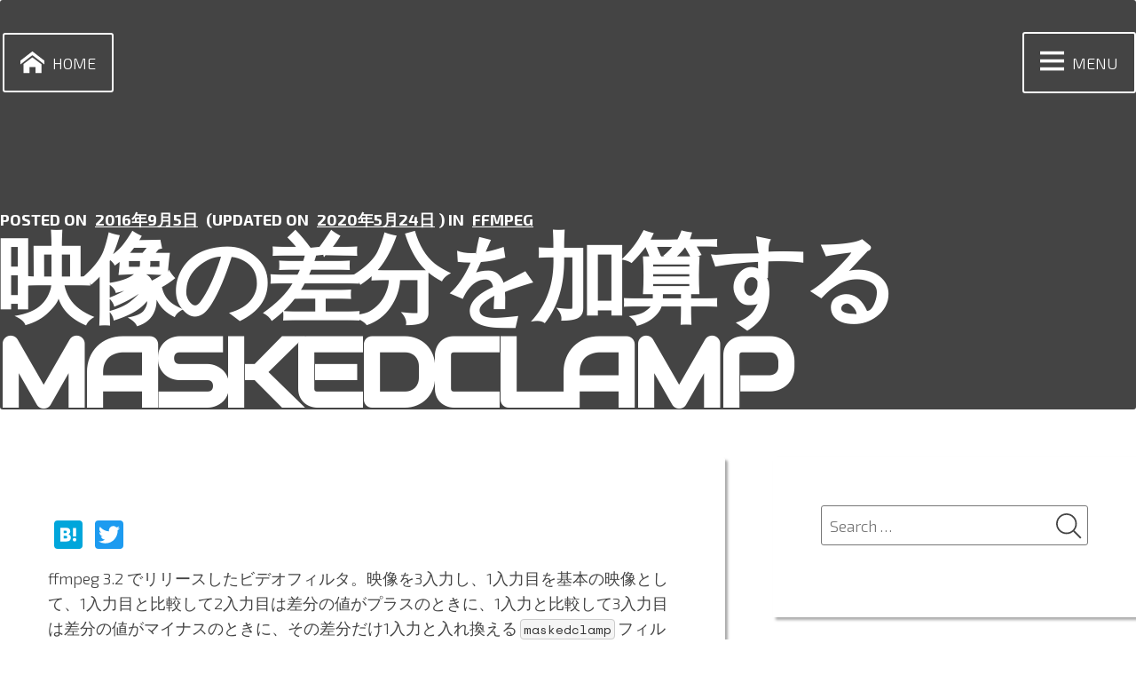

--- FILE ---
content_type: text/html; charset=UTF-8
request_url: https://nico-lab.net/maskedclamp_with_ffmpeg/
body_size: 15454
content:
<!DOCTYPE html>
<html dir="ltr" lang="ja" prefix="og: https://ogp.me/ns#" class="no-js">
<head>
<!-- Global site tag (gtag.js) - Google Analytics -->
<script async src="https://www.googletagmanager.com/gtag/js?id=UA-116389370-1"></script>
<script>
  window.dataLayer = window.dataLayer || [];
  function gtag(){dataLayer.push(arguments);}
  gtag('js', new Date());

  gtag('config', 'UA-116389370-1');
</script>
	<meta charset="UTF-8">
	<meta name="viewport" content="width=device-width, initial-scale=1">
	<link rel="profile" href="http://gmpg.org/xfn/11">
	<title>映像の差分を加算する maskedclamp | ニコラボ</title>
	<style>img:is([sizes="auto" i], [sizes^="auto," i]) { contain-intrinsic-size: 3000px 1500px }</style>
	
		<!-- All in One SEO 4.9.0 - aioseo.com -->
	<meta name="description" content="映像を3入力し、1入力を基本の映像として、1入力と比較して2入力は差分の値がプラスのときに、1入力と比較して3入力は差分の値がマイナスのときに、その差分だけ1入力と入れ換える maskedclamp フィルタの使い方。" />
	<meta name="robots" content="max-image-preview:large" />
	<meta name="author" content="admin"/>
	<meta name="google-site-verification" content="nex75xEnC94qXStNW9JU3zfyj9y78o-JuzgRUiy7R3k" />
	<link rel="canonical" href="https://nico-lab.net/maskedclamp_with_ffmpeg/" />
	<meta name="generator" content="All in One SEO (AIOSEO) 4.9.0" />
		<meta property="og:locale" content="ja_JP" />
		<meta property="og:site_name" content="ニコラボ | niconicoとffmpegのことを中心に書いてる" />
		<meta property="og:type" content="article" />
		<meta property="og:title" content="映像の差分を加算する maskedclamp | ニコラボ" />
		<meta property="og:description" content="映像を3入力し、1入力を基本の映像として、1入力と比較して2入力は差分の値がプラスのときに、1入力と比較して3入力は差分の値がマイナスのときに、その差分だけ1入力と入れ換える maskedclamp フィルタの使い方。" />
		<meta property="og:url" content="https://nico-lab.net/maskedclamp_with_ffmpeg/" />
		<meta property="og:image" content="https://nico-lab.net/wp-content/uploads/2023/01/240x240_1_1.jpg" />
		<meta property="og:image:secure_url" content="https://nico-lab.net/wp-content/uploads/2023/01/240x240_1_1.jpg" />
		<meta property="og:image:width" content="240" />
		<meta property="og:image:height" content="240" />
		<meta property="article:published_time" content="2016-09-05T12:00:38+00:00" />
		<meta property="article:modified_time" content="2020-05-24T03:05:32+00:00" />
		<meta name="twitter:card" content="summary" />
		<meta name="twitter:site" content="@nico_lab" />
		<meta name="twitter:title" content="映像の差分を加算する maskedclamp | ニコラボ" />
		<meta name="twitter:description" content="映像を3入力し、1入力を基本の映像として、1入力と比較して2入力は差分の値がプラスのときに、1入力と比較して3入力は差分の値がマイナスのときに、その差分だけ1入力と入れ換える maskedclamp フィルタの使い方。" />
		<meta name="twitter:creator" content="@nico_lab" />
		<meta name="twitter:image" content="https://nico-lab.net/wp-content/uploads/2023/01/240x240_1_1.jpg" />
		<script type="application/ld+json" class="aioseo-schema">
			{"@context":"https:\/\/schema.org","@graph":[{"@type":"Article","@id":"https:\/\/nico-lab.net\/maskedclamp_with_ffmpeg\/#article","name":"\u6620\u50cf\u306e\u5dee\u5206\u3092\u52a0\u7b97\u3059\u308b maskedclamp | \u30cb\u30b3\u30e9\u30dc","headline":"\u6620\u50cf\u306e\u5dee\u5206\u3092\u52a0\u7b97\u3059\u308b maskedclamp","author":{"@id":"https:\/\/nico-lab.net\/author\/robelt25-25gmail-com\/#author"},"publisher":{"@id":"https:\/\/nico-lab.net\/#person"},"datePublished":"2016-09-05T21:00:38+09:00","dateModified":"2020-05-24T12:05:32+09:00","inLanguage":"ja","mainEntityOfPage":{"@id":"https:\/\/nico-lab.net\/maskedclamp_with_ffmpeg\/#webpage"},"isPartOf":{"@id":"https:\/\/nico-lab.net\/maskedclamp_with_ffmpeg\/#webpage"},"articleSection":"FFmpeg, alpha_channel, Video_Filters"},{"@type":"BreadcrumbList","@id":"https:\/\/nico-lab.net\/maskedclamp_with_ffmpeg\/#breadcrumblist","itemListElement":[{"@type":"ListItem","@id":"https:\/\/nico-lab.net#listItem","position":1,"name":"Home","item":"https:\/\/nico-lab.net","nextItem":{"@type":"ListItem","@id":"https:\/\/nico-lab.net\/category\/ffmpeg\/#listItem","name":"FFmpeg"}},{"@type":"ListItem","@id":"https:\/\/nico-lab.net\/category\/ffmpeg\/#listItem","position":2,"name":"FFmpeg","item":"https:\/\/nico-lab.net\/category\/ffmpeg\/","nextItem":{"@type":"ListItem","@id":"https:\/\/nico-lab.net\/maskedclamp_with_ffmpeg\/#listItem","name":"\u6620\u50cf\u306e\u5dee\u5206\u3092\u52a0\u7b97\u3059\u308b maskedclamp"},"previousItem":{"@type":"ListItem","@id":"https:\/\/nico-lab.net#listItem","name":"Home"}},{"@type":"ListItem","@id":"https:\/\/nico-lab.net\/maskedclamp_with_ffmpeg\/#listItem","position":3,"name":"\u6620\u50cf\u306e\u5dee\u5206\u3092\u52a0\u7b97\u3059\u308b maskedclamp","previousItem":{"@type":"ListItem","@id":"https:\/\/nico-lab.net\/category\/ffmpeg\/#listItem","name":"FFmpeg"}}]},{"@type":"Person","@id":"https:\/\/nico-lab.net\/#person"},{"@type":"Person","@id":"https:\/\/nico-lab.net\/author\/robelt25-25gmail-com\/#author","url":"https:\/\/nico-lab.net\/author\/robelt25-25gmail-com\/","name":"admin"},{"@type":"WebPage","@id":"https:\/\/nico-lab.net\/maskedclamp_with_ffmpeg\/#webpage","url":"https:\/\/nico-lab.net\/maskedclamp_with_ffmpeg\/","name":"\u6620\u50cf\u306e\u5dee\u5206\u3092\u52a0\u7b97\u3059\u308b maskedclamp | \u30cb\u30b3\u30e9\u30dc","description":"\u6620\u50cf\u30923\u5165\u529b\u3057\u30011\u5165\u529b\u3092\u57fa\u672c\u306e\u6620\u50cf\u3068\u3057\u3066\u30011\u5165\u529b\u3068\u6bd4\u8f03\u3057\u30662\u5165\u529b\u306f\u5dee\u5206\u306e\u5024\u304c\u30d7\u30e9\u30b9\u306e\u3068\u304d\u306b\u30011\u5165\u529b\u3068\u6bd4\u8f03\u3057\u30663\u5165\u529b\u306f\u5dee\u5206\u306e\u5024\u304c\u30de\u30a4\u30ca\u30b9\u306e\u3068\u304d\u306b\u3001\u305d\u306e\u5dee\u5206\u3060\u30511\u5165\u529b\u3068\u5165\u308c\u63db\u3048\u308b maskedclamp \u30d5\u30a3\u30eb\u30bf\u306e\u4f7f\u3044\u65b9\u3002","inLanguage":"ja","isPartOf":{"@id":"https:\/\/nico-lab.net\/#website"},"breadcrumb":{"@id":"https:\/\/nico-lab.net\/maskedclamp_with_ffmpeg\/#breadcrumblist"},"author":{"@id":"https:\/\/nico-lab.net\/author\/robelt25-25gmail-com\/#author"},"creator":{"@id":"https:\/\/nico-lab.net\/author\/robelt25-25gmail-com\/#author"},"datePublished":"2016-09-05T21:00:38+09:00","dateModified":"2020-05-24T12:05:32+09:00"},{"@type":"WebSite","@id":"https:\/\/nico-lab.net\/#website","url":"https:\/\/nico-lab.net\/","name":"\u30cb\u30b3\u30e9\u30dc","description":"niconico\u3068ffmpeg\u306e\u3053\u3068\u3092\u4e2d\u5fc3\u306b\u66f8\u3044\u3066\u308b","inLanguage":"ja","publisher":{"@id":"https:\/\/nico-lab.net\/#person"}}]}
		</script>
		<!-- All in One SEO -->

<link rel='dns-prefetch' href='//static.addtoany.com' />
<link rel='dns-prefetch' href='//fonts.googleapis.com' />
<link rel="alternate" type="application/rss+xml" title="ニコラボ &raquo; フィード" href="https://nico-lab.net/feed/" />
<link rel="alternate" type="application/rss+xml" title="ニコラボ &raquo; コメントフィード" href="https://nico-lab.net/comments/feed/" />
<link rel="alternate" type="application/rss+xml" title="ニコラボ &raquo; 映像の差分を加算する maskedclamp のコメントのフィード" href="https://nico-lab.net/maskedclamp_with_ffmpeg/feed/" />
<script type="text/javascript">
/* <![CDATA[ */
window._wpemojiSettings = {"baseUrl":"https:\/\/s.w.org\/images\/core\/emoji\/16.0.1\/72x72\/","ext":".png","svgUrl":"https:\/\/s.w.org\/images\/core\/emoji\/16.0.1\/svg\/","svgExt":".svg","source":{"concatemoji":"https:\/\/nico-lab.net\/wp-includes\/js\/wp-emoji-release.min.js?ver=6.8.3"}};
/*! This file is auto-generated */
!function(s,n){var o,i,e;function c(e){try{var t={supportTests:e,timestamp:(new Date).valueOf()};sessionStorage.setItem(o,JSON.stringify(t))}catch(e){}}function p(e,t,n){e.clearRect(0,0,e.canvas.width,e.canvas.height),e.fillText(t,0,0);var t=new Uint32Array(e.getImageData(0,0,e.canvas.width,e.canvas.height).data),a=(e.clearRect(0,0,e.canvas.width,e.canvas.height),e.fillText(n,0,0),new Uint32Array(e.getImageData(0,0,e.canvas.width,e.canvas.height).data));return t.every(function(e,t){return e===a[t]})}function u(e,t){e.clearRect(0,0,e.canvas.width,e.canvas.height),e.fillText(t,0,0);for(var n=e.getImageData(16,16,1,1),a=0;a<n.data.length;a++)if(0!==n.data[a])return!1;return!0}function f(e,t,n,a){switch(t){case"flag":return n(e,"\ud83c\udff3\ufe0f\u200d\u26a7\ufe0f","\ud83c\udff3\ufe0f\u200b\u26a7\ufe0f")?!1:!n(e,"\ud83c\udde8\ud83c\uddf6","\ud83c\udde8\u200b\ud83c\uddf6")&&!n(e,"\ud83c\udff4\udb40\udc67\udb40\udc62\udb40\udc65\udb40\udc6e\udb40\udc67\udb40\udc7f","\ud83c\udff4\u200b\udb40\udc67\u200b\udb40\udc62\u200b\udb40\udc65\u200b\udb40\udc6e\u200b\udb40\udc67\u200b\udb40\udc7f");case"emoji":return!a(e,"\ud83e\udedf")}return!1}function g(e,t,n,a){var r="undefined"!=typeof WorkerGlobalScope&&self instanceof WorkerGlobalScope?new OffscreenCanvas(300,150):s.createElement("canvas"),o=r.getContext("2d",{willReadFrequently:!0}),i=(o.textBaseline="top",o.font="600 32px Arial",{});return e.forEach(function(e){i[e]=t(o,e,n,a)}),i}function t(e){var t=s.createElement("script");t.src=e,t.defer=!0,s.head.appendChild(t)}"undefined"!=typeof Promise&&(o="wpEmojiSettingsSupports",i=["flag","emoji"],n.supports={everything:!0,everythingExceptFlag:!0},e=new Promise(function(e){s.addEventListener("DOMContentLoaded",e,{once:!0})}),new Promise(function(t){var n=function(){try{var e=JSON.parse(sessionStorage.getItem(o));if("object"==typeof e&&"number"==typeof e.timestamp&&(new Date).valueOf()<e.timestamp+604800&&"object"==typeof e.supportTests)return e.supportTests}catch(e){}return null}();if(!n){if("undefined"!=typeof Worker&&"undefined"!=typeof OffscreenCanvas&&"undefined"!=typeof URL&&URL.createObjectURL&&"undefined"!=typeof Blob)try{var e="postMessage("+g.toString()+"("+[JSON.stringify(i),f.toString(),p.toString(),u.toString()].join(",")+"));",a=new Blob([e],{type:"text/javascript"}),r=new Worker(URL.createObjectURL(a),{name:"wpTestEmojiSupports"});return void(r.onmessage=function(e){c(n=e.data),r.terminate(),t(n)})}catch(e){}c(n=g(i,f,p,u))}t(n)}).then(function(e){for(var t in e)n.supports[t]=e[t],n.supports.everything=n.supports.everything&&n.supports[t],"flag"!==t&&(n.supports.everythingExceptFlag=n.supports.everythingExceptFlag&&n.supports[t]);n.supports.everythingExceptFlag=n.supports.everythingExceptFlag&&!n.supports.flag,n.DOMReady=!1,n.readyCallback=function(){n.DOMReady=!0}}).then(function(){return e}).then(function(){var e;n.supports.everything||(n.readyCallback(),(e=n.source||{}).concatemoji?t(e.concatemoji):e.wpemoji&&e.twemoji&&(t(e.twemoji),t(e.wpemoji)))}))}((window,document),window._wpemojiSettings);
/* ]]> */
</script>
<style id='wp-emoji-styles-inline-css' type='text/css'>

	img.wp-smiley, img.emoji {
		display: inline !important;
		border: none !important;
		box-shadow: none !important;
		height: 1em !important;
		width: 1em !important;
		margin: 0 0.07em !important;
		vertical-align: -0.1em !important;
		background: none !important;
		padding: 0 !important;
	}
</style>
<link rel='stylesheet' id='wp-block-library-css' href='https://nico-lab.net/wp-includes/css/dist/block-library/style.min.css?ver=6.8.3' type='text/css' media='all' />
<style id='classic-theme-styles-inline-css' type='text/css'>
/*! This file is auto-generated */
.wp-block-button__link{color:#fff;background-color:#32373c;border-radius:9999px;box-shadow:none;text-decoration:none;padding:calc(.667em + 2px) calc(1.333em + 2px);font-size:1.125em}.wp-block-file__button{background:#32373c;color:#fff;text-decoration:none}
</style>
<link rel='stylesheet' id='aioseo/css/src/vue/standalone/blocks/table-of-contents/global.scss-css' href='https://nico-lab.net/wp-content/plugins/all-in-one-seo-pack/dist/Lite/assets/css/table-of-contents/global.e90f6d47.css?ver=4.9.0' type='text/css' media='all' />
<style id='global-styles-inline-css' type='text/css'>
:root{--wp--preset--aspect-ratio--square: 1;--wp--preset--aspect-ratio--4-3: 4/3;--wp--preset--aspect-ratio--3-4: 3/4;--wp--preset--aspect-ratio--3-2: 3/2;--wp--preset--aspect-ratio--2-3: 2/3;--wp--preset--aspect-ratio--16-9: 16/9;--wp--preset--aspect-ratio--9-16: 9/16;--wp--preset--color--black: #000000;--wp--preset--color--cyan-bluish-gray: #abb8c3;--wp--preset--color--white: #ffffff;--wp--preset--color--pale-pink: #f78da7;--wp--preset--color--vivid-red: #cf2e2e;--wp--preset--color--luminous-vivid-orange: #ff6900;--wp--preset--color--luminous-vivid-amber: #fcb900;--wp--preset--color--light-green-cyan: #7bdcb5;--wp--preset--color--vivid-green-cyan: #00d084;--wp--preset--color--pale-cyan-blue: #8ed1fc;--wp--preset--color--vivid-cyan-blue: #0693e3;--wp--preset--color--vivid-purple: #9b51e0;--wp--preset--gradient--vivid-cyan-blue-to-vivid-purple: linear-gradient(135deg,rgba(6,147,227,1) 0%,rgb(155,81,224) 100%);--wp--preset--gradient--light-green-cyan-to-vivid-green-cyan: linear-gradient(135deg,rgb(122,220,180) 0%,rgb(0,208,130) 100%);--wp--preset--gradient--luminous-vivid-amber-to-luminous-vivid-orange: linear-gradient(135deg,rgba(252,185,0,1) 0%,rgba(255,105,0,1) 100%);--wp--preset--gradient--luminous-vivid-orange-to-vivid-red: linear-gradient(135deg,rgba(255,105,0,1) 0%,rgb(207,46,46) 100%);--wp--preset--gradient--very-light-gray-to-cyan-bluish-gray: linear-gradient(135deg,rgb(238,238,238) 0%,rgb(169,184,195) 100%);--wp--preset--gradient--cool-to-warm-spectrum: linear-gradient(135deg,rgb(74,234,220) 0%,rgb(151,120,209) 20%,rgb(207,42,186) 40%,rgb(238,44,130) 60%,rgb(251,105,98) 80%,rgb(254,248,76) 100%);--wp--preset--gradient--blush-light-purple: linear-gradient(135deg,rgb(255,206,236) 0%,rgb(152,150,240) 100%);--wp--preset--gradient--blush-bordeaux: linear-gradient(135deg,rgb(254,205,165) 0%,rgb(254,45,45) 50%,rgb(107,0,62) 100%);--wp--preset--gradient--luminous-dusk: linear-gradient(135deg,rgb(255,203,112) 0%,rgb(199,81,192) 50%,rgb(65,88,208) 100%);--wp--preset--gradient--pale-ocean: linear-gradient(135deg,rgb(255,245,203) 0%,rgb(182,227,212) 50%,rgb(51,167,181) 100%);--wp--preset--gradient--electric-grass: linear-gradient(135deg,rgb(202,248,128) 0%,rgb(113,206,126) 100%);--wp--preset--gradient--midnight: linear-gradient(135deg,rgb(2,3,129) 0%,rgb(40,116,252) 100%);--wp--preset--font-size--small: 13px;--wp--preset--font-size--medium: 20px;--wp--preset--font-size--large: 36px;--wp--preset--font-size--x-large: 42px;--wp--preset--spacing--20: 0.44rem;--wp--preset--spacing--30: 0.67rem;--wp--preset--spacing--40: 1rem;--wp--preset--spacing--50: 1.5rem;--wp--preset--spacing--60: 2.25rem;--wp--preset--spacing--70: 3.38rem;--wp--preset--spacing--80: 5.06rem;--wp--preset--shadow--natural: 6px 6px 9px rgba(0, 0, 0, 0.2);--wp--preset--shadow--deep: 12px 12px 50px rgba(0, 0, 0, 0.4);--wp--preset--shadow--sharp: 6px 6px 0px rgba(0, 0, 0, 0.2);--wp--preset--shadow--outlined: 6px 6px 0px -3px rgba(255, 255, 255, 1), 6px 6px rgba(0, 0, 0, 1);--wp--preset--shadow--crisp: 6px 6px 0px rgba(0, 0, 0, 1);}:where(.is-layout-flex){gap: 0.5em;}:where(.is-layout-grid){gap: 0.5em;}body .is-layout-flex{display: flex;}.is-layout-flex{flex-wrap: wrap;align-items: center;}.is-layout-flex > :is(*, div){margin: 0;}body .is-layout-grid{display: grid;}.is-layout-grid > :is(*, div){margin: 0;}:where(.wp-block-columns.is-layout-flex){gap: 2em;}:where(.wp-block-columns.is-layout-grid){gap: 2em;}:where(.wp-block-post-template.is-layout-flex){gap: 1.25em;}:where(.wp-block-post-template.is-layout-grid){gap: 1.25em;}.has-black-color{color: var(--wp--preset--color--black) !important;}.has-cyan-bluish-gray-color{color: var(--wp--preset--color--cyan-bluish-gray) !important;}.has-white-color{color: var(--wp--preset--color--white) !important;}.has-pale-pink-color{color: var(--wp--preset--color--pale-pink) !important;}.has-vivid-red-color{color: var(--wp--preset--color--vivid-red) !important;}.has-luminous-vivid-orange-color{color: var(--wp--preset--color--luminous-vivid-orange) !important;}.has-luminous-vivid-amber-color{color: var(--wp--preset--color--luminous-vivid-amber) !important;}.has-light-green-cyan-color{color: var(--wp--preset--color--light-green-cyan) !important;}.has-vivid-green-cyan-color{color: var(--wp--preset--color--vivid-green-cyan) !important;}.has-pale-cyan-blue-color{color: var(--wp--preset--color--pale-cyan-blue) !important;}.has-vivid-cyan-blue-color{color: var(--wp--preset--color--vivid-cyan-blue) !important;}.has-vivid-purple-color{color: var(--wp--preset--color--vivid-purple) !important;}.has-black-background-color{background-color: var(--wp--preset--color--black) !important;}.has-cyan-bluish-gray-background-color{background-color: var(--wp--preset--color--cyan-bluish-gray) !important;}.has-white-background-color{background-color: var(--wp--preset--color--white) !important;}.has-pale-pink-background-color{background-color: var(--wp--preset--color--pale-pink) !important;}.has-vivid-red-background-color{background-color: var(--wp--preset--color--vivid-red) !important;}.has-luminous-vivid-orange-background-color{background-color: var(--wp--preset--color--luminous-vivid-orange) !important;}.has-luminous-vivid-amber-background-color{background-color: var(--wp--preset--color--luminous-vivid-amber) !important;}.has-light-green-cyan-background-color{background-color: var(--wp--preset--color--light-green-cyan) !important;}.has-vivid-green-cyan-background-color{background-color: var(--wp--preset--color--vivid-green-cyan) !important;}.has-pale-cyan-blue-background-color{background-color: var(--wp--preset--color--pale-cyan-blue) !important;}.has-vivid-cyan-blue-background-color{background-color: var(--wp--preset--color--vivid-cyan-blue) !important;}.has-vivid-purple-background-color{background-color: var(--wp--preset--color--vivid-purple) !important;}.has-black-border-color{border-color: var(--wp--preset--color--black) !important;}.has-cyan-bluish-gray-border-color{border-color: var(--wp--preset--color--cyan-bluish-gray) !important;}.has-white-border-color{border-color: var(--wp--preset--color--white) !important;}.has-pale-pink-border-color{border-color: var(--wp--preset--color--pale-pink) !important;}.has-vivid-red-border-color{border-color: var(--wp--preset--color--vivid-red) !important;}.has-luminous-vivid-orange-border-color{border-color: var(--wp--preset--color--luminous-vivid-orange) !important;}.has-luminous-vivid-amber-border-color{border-color: var(--wp--preset--color--luminous-vivid-amber) !important;}.has-light-green-cyan-border-color{border-color: var(--wp--preset--color--light-green-cyan) !important;}.has-vivid-green-cyan-border-color{border-color: var(--wp--preset--color--vivid-green-cyan) !important;}.has-pale-cyan-blue-border-color{border-color: var(--wp--preset--color--pale-cyan-blue) !important;}.has-vivid-cyan-blue-border-color{border-color: var(--wp--preset--color--vivid-cyan-blue) !important;}.has-vivid-purple-border-color{border-color: var(--wp--preset--color--vivid-purple) !important;}.has-vivid-cyan-blue-to-vivid-purple-gradient-background{background: var(--wp--preset--gradient--vivid-cyan-blue-to-vivid-purple) !important;}.has-light-green-cyan-to-vivid-green-cyan-gradient-background{background: var(--wp--preset--gradient--light-green-cyan-to-vivid-green-cyan) !important;}.has-luminous-vivid-amber-to-luminous-vivid-orange-gradient-background{background: var(--wp--preset--gradient--luminous-vivid-amber-to-luminous-vivid-orange) !important;}.has-luminous-vivid-orange-to-vivid-red-gradient-background{background: var(--wp--preset--gradient--luminous-vivid-orange-to-vivid-red) !important;}.has-very-light-gray-to-cyan-bluish-gray-gradient-background{background: var(--wp--preset--gradient--very-light-gray-to-cyan-bluish-gray) !important;}.has-cool-to-warm-spectrum-gradient-background{background: var(--wp--preset--gradient--cool-to-warm-spectrum) !important;}.has-blush-light-purple-gradient-background{background: var(--wp--preset--gradient--blush-light-purple) !important;}.has-blush-bordeaux-gradient-background{background: var(--wp--preset--gradient--blush-bordeaux) !important;}.has-luminous-dusk-gradient-background{background: var(--wp--preset--gradient--luminous-dusk) !important;}.has-pale-ocean-gradient-background{background: var(--wp--preset--gradient--pale-ocean) !important;}.has-electric-grass-gradient-background{background: var(--wp--preset--gradient--electric-grass) !important;}.has-midnight-gradient-background{background: var(--wp--preset--gradient--midnight) !important;}.has-small-font-size{font-size: var(--wp--preset--font-size--small) !important;}.has-medium-font-size{font-size: var(--wp--preset--font-size--medium) !important;}.has-large-font-size{font-size: var(--wp--preset--font-size--large) !important;}.has-x-large-font-size{font-size: var(--wp--preset--font-size--x-large) !important;}
:where(.wp-block-post-template.is-layout-flex){gap: 1.25em;}:where(.wp-block-post-template.is-layout-grid){gap: 1.25em;}
:where(.wp-block-columns.is-layout-flex){gap: 2em;}:where(.wp-block-columns.is-layout-grid){gap: 2em;}
:root :where(.wp-block-pullquote){font-size: 1.5em;line-height: 1.6;}
</style>
<link rel='stylesheet' id='toc-screen-css' href='https://nico-lab.net/wp-content/plugins/table-of-contents-plus/screen.min.css?ver=2411.1' type='text/css' media='all' />
<link rel='stylesheet' id='carbon-lite-fonts-css' href='https://fonts.googleapis.com/css?family=Audiowide|Exo+2:300,300i,400,400i,700,700i|Space+Mono&#038;subset=latin-ext' type='text/css' media='all' />
<link rel='stylesheet' id='carbon-lite-styles-css' href='https://nico-lab.net/wp-content/themes/carbon-lite/style.min.css' type='text/css' media='all' />
<link rel='stylesheet' id='evil-icons-css' href='https://nico-lab.net/wp-content/themes/carbon-lite/icons/evil-icons.min.css' type='text/css' media='all' />
<link rel='stylesheet' id='addtoany-css' href='https://nico-lab.net/wp-content/plugins/add-to-any/addtoany.min.css?ver=1.16' type='text/css' media='all' />
<script type="text/javascript" id="addtoany-core-js-before">
/* <![CDATA[ */
window.a2a_config=window.a2a_config||{};a2a_config.callbacks=[];a2a_config.overlays=[];a2a_config.templates={};a2a_localize = {
	Share: "共有",
	Save: "ブックマーク",
	Subscribe: "購読",
	Email: "メール",
	Bookmark: "ブックマーク",
	ShowAll: "すべて表示する",
	ShowLess: "小さく表示する",
	FindServices: "サービスを探す",
	FindAnyServiceToAddTo: "追加するサービスを今すぐ探す",
	PoweredBy: "Powered by",
	ShareViaEmail: "メールでシェアする",
	SubscribeViaEmail: "メールで購読する",
	BookmarkInYourBrowser: "ブラウザにブックマーク",
	BookmarkInstructions: "このページをブックマークするには、 Ctrl+D または \u2318+D を押下。",
	AddToYourFavorites: "お気に入りに追加",
	SendFromWebOrProgram: "任意のメールアドレスまたはメールプログラムから送信",
	EmailProgram: "メールプログラム",
	More: "詳細&#8230;",
	ThanksForSharing: "共有ありがとうございます !",
	ThanksForFollowing: "フォローありがとうございます !"
};
/* ]]> */
</script>
<script type="text/javascript" defer src="https://static.addtoany.com/menu/page.js" id="addtoany-core-js"></script>
<script type="text/javascript" src="https://nico-lab.net/wp-includes/js/jquery/jquery.min.js?ver=3.7.1" id="jquery-core-js"></script>
<script type="text/javascript" src="https://nico-lab.net/wp-includes/js/jquery/jquery-migrate.min.js?ver=3.4.1" id="jquery-migrate-js"></script>
<script type="text/javascript" defer src="https://nico-lab.net/wp-content/plugins/add-to-any/addtoany.min.js?ver=1.1" id="addtoany-jquery-js"></script>
<script type="text/javascript" src="https://nico-lab.net/wp-content/themes/carbon-lite/icons/evil-icons.min.js?ver=null" id="evil-icons-js-js"></script>
<link rel="https://api.w.org/" href="https://nico-lab.net/wp-json/" /><link rel="alternate" title="JSON" type="application/json" href="https://nico-lab.net/wp-json/wp/v2/posts/2126" /><link rel="EditURI" type="application/rsd+xml" title="RSD" href="https://nico-lab.net/xmlrpc.php?rsd" />
<meta name="generator" content="WordPress 6.8.3" />
<link rel='shortlink' href='https://nico-lab.net/?p=2126' />
<link rel="alternate" title="oEmbed (JSON)" type="application/json+oembed" href="https://nico-lab.net/wp-json/oembed/1.0/embed?url=https%3A%2F%2Fnico-lab.net%2Fmaskedclamp_with_ffmpeg%2F" />
<link rel="alternate" title="oEmbed (XML)" type="text/xml+oembed" href="https://nico-lab.net/wp-json/oembed/1.0/embed?url=https%3A%2F%2Fnico-lab.net%2Fmaskedclamp_with_ffmpeg%2F&#038;format=xml" />
<!-- HFCM by 99 Robots - Snippet # 1: adsense -->
<script async src="https://pagead2.googlesyndication.com/pagead/js/adsbygoogle.js?client=ca-pub-6219471435688596"
     crossorigin="anonymous"></script>
<!-- /end HFCM by 99 Robots -->
<link rel="pingback" href="https://nico-lab.net/xmlrpc.php"><style type="text/css">.broken_link, a.broken_link {
	text-decoration: line-through;
}</style>	<style type="text/css">
		
		
			.header-title,
			.header-description {
				color: #fff;
			}

				
			</style>
			<style type="text/css" id="wp-custom-css">
			p {
	margin-bottom: 1.0em;
}

pre,code {
	background: #f5f5f5;
	color: #333;
	font-size: 14px;
	margin: 0 0 15px;
	overflow: auto;
	padding: 10px 15px;
	white-space: pre;
	white-space: pre-wrap;
	word-wrap: break-word;
	border: 1px solid #CCC;
}

code {
	display: block;
	border: 1px solid #CCC;
	border-radius: 4px;
}

code.inline {
	display: inline;
	padding: 0 3px;
  margin: 0px 3px;
}

a {
  padding: 0px 2px;
  margin: 0px 3px;	
}

tr.head {
	background: #f5f5f5;
}
td.right {
	text-align: right;
	padding: 0 4px;
}
td.left {
	text-align: left;
	padding: 0 4px;
}
td.center150, td.right150, td.left150 {
	width: 150px;
}

td.right.w50 {
	width: 50px;
}

td.st {
	padding: 2px 3px 2px 3px;
	text-align: right;
}

ul.s {
	font-size: 14px;
}

em {
background-color: #DDD;
font-weight:inherit;
padding: 0px 3px;
margin: 0px 3px;
box-shadow: 3px 3px 3px #aaa;
}

span.xxs {font-size: xx-small; }

a {
    color: #256fba;
}

table {
    margin: 0 0 1.5em;
}		</style>
		</head>

<body class="wp-singular post-template-default single single-post postid-2126 single-format-standard wp-theme-carbon-lite standard-header medium-content-area medium-body-text large-headings medium-icons sidebar-right">
<div id="page" class="site">

	<a class="skip-link screen-reader-text" href="#content">
		<span>Skip to content</span>
		<span data-icon="ei-arrow-right"></span>
	</a>

	<header id="masthead" class="site-header" role="banner">
		
			<div class="header-info">

					
			<h1 class="header-title">映像の差分を加算する maskedclamp</h1>
			<p class="header-meta"><span class="posted-on">Posted on <a href="https://nico-lab.net/2016/09/" rel="bookmark"><time class="entry-date published" datetime="2016-09-05T21:00:38+09:00">2016年9月5日</time></a>  (Updated on <a href="https://nico-lab.net/2020/05/" rel="bookmark"><time class="entry-date updated" datetime="2020-05-24T12:05:32+09:00">2020年5月24日</time></a>)  in <a href="https://nico-lab.net/category/ffmpeg/" rel="category tag">FFmpeg</a></span></p>

		
	</div><!-- .header-info -->
	
		<nav id="site-navigation" class="main-navigation" role="navigation">
			
							<a href="https://nico-lab.net" class="home-link">
					<div class="icon home-icon" aria-hidden="true"><svg class="icon__cnt" viewBox="0 0 32 32"><path d="M32 18.451l-16-12.42-16 12.42v-5.064l16-12.42 16 12.42zM28 18v12h-8v-8h-8v8h-8v-12l12-9z"></path></svg></div>
					Home				</a>
						
			<button class="menu-toggle" aria-controls="primary-menu" aria-expanded="false">
				<span aria-hidden="true"><span data-icon="ei-navicon"></span></span>
				Menu			</button>

			<div class="menu-wrapper">
				<header class="menu-header">
                    <h2 class="menu-title">Menu</h2>
                    <button class="menu-toggle" aria-controls="primary-menu" aria-expanded="false">
                        <span aria-hidden="true"><span data-icon="ei-close"></span></span>
                        <span class="screen-reader-text">Close</span>
                    </button>
                </header>
				
				<form role="search" method="get" class="search-form" action="https://nico-lab.net/">
                <label>
                    <span class="screen-reader-text">Search for:</span>
                    <input type="search" class="search-field" placeholder="Search &hellip;" value="" name="s" />
				</label>
				<button type="submit" class="search-submit"><span data-icon="ei-search"></span><span class="screen-reader-text">Search</span></button>
            </form>				
				<ul id="primary-menu" class="primary-menu"><li class="page_item page-item-1758"><a href="https://nico-lab.net/about-ffmpeg/">ffmpeg</a></li>
<li class="page_item page-item-24"><a href="https://nico-lab.net/blog/">おすすめ記事</a></li>
<li class="page_item page-item-9"><a href="https://nico-lab.net/profile/">プロフィール</a></li>
<li class="page_item page-item-2710"><a href="https://nico-lab.net/niconico/">niconico</a></li>
</ul>

				
								
			</div><!-- .menu-wrapper -->
		</nav><!-- #site-navigation -->

	</header><!-- #masthead -->

	<div id="content" class="site-content">

	<div id="primary" class="content-area">
		<main id="main" class="site-main" role="main">

		
<article id="post-2126" class="post-2126 post type-post status-publish format-standard hentry category-ffmpeg tag-alpha_channel tag-video_filters">

	
	
	<div class="entry-content">
		<div class="addtoany_share_save_container addtoany_content addtoany_content_top"><div class="a2a_kit a2a_kit_size_32 addtoany_list" data-a2a-url="https://nico-lab.net/maskedclamp_with_ffmpeg/" data-a2a-title="映像の差分を加算する maskedclamp"><a class="a2a_button_hatena" href="https://www.addtoany.com/add_to/hatena?linkurl=https%3A%2F%2Fnico-lab.net%2Fmaskedclamp_with_ffmpeg%2F&amp;linkname=%E6%98%A0%E5%83%8F%E3%81%AE%E5%B7%AE%E5%88%86%E3%82%92%E5%8A%A0%E7%AE%97%E3%81%99%E3%82%8B%20maskedclamp" title="Hatena" rel="nofollow noopener" target="_blank"></a><a class="a2a_button_twitter" href="https://www.addtoany.com/add_to/twitter?linkurl=https%3A%2F%2Fnico-lab.net%2Fmaskedclamp_with_ffmpeg%2F&amp;linkname=%E6%98%A0%E5%83%8F%E3%81%AE%E5%B7%AE%E5%88%86%E3%82%92%E5%8A%A0%E7%AE%97%E3%81%99%E3%82%8B%20maskedclamp" title="Twitter" rel="nofollow noopener" target="_blank"></a></div></div><p>ffmpeg 3.2 でリリースしたビデオフィルタ。映像を3入力し、1入力目を基本の映像として、1入力目と比較して2入力目は差分の値がプラスのときに、1入力と比較して3入力目は差分の値がマイナスのときに、その差分だけ1入力と入れ換える<code class="inline">maskedclamp</code>フィルタの使い方。同じようなことが<code class="inline">blend</code>フィルタでもできるが、こちらは3入力できるところが特徴である。4.2.2 以降のバージョンで変更があり挙動がよくわからなくなっている。</p>
<div id="toc_container" class="no_bullets"><p class="toc_title">目次</p><ul class="toc_list"><li><a href="#i"><span class="toc_number toc_depth_1">1</span> 基本コマンド</a></li><li><a href="#i-2"><span class="toc_number toc_depth_1">2</span> オプション</a></li><li><a href="#i-3"><span class="toc_number toc_depth_1">3</span> 挙動を調べる</a></li></ul></div>
<h3><span id="i">基本コマンド</span></h3>
<p>同じ映像を3入力しても出力映像は変わらない。<br />
<code>ffmpeg -i input -vf split=3[0][1][2];[0][1][2]maskedclamp=undershoot=0:overshoot=0:planes=15 output<br />
ffplay -i input -vf split=3,maskedclamp=0:0:15</code></p>
<p>公式ドキュメント：<a href="https://ffmpeg.org/ffmpeg-filters.html#maskedclamp" target="_blank" rel="noopener noreferrer">FFmpeg Filters Documentation : maskedclamp</a><br />
<span id="more-2126"></span></p>
<h3><span id="i-2">オプション</span></h3>
<ul>
<li>undershoot[int]<br />
	2入力のプラスされた差分を指定した値だけマイナスにする。マイナスにしても1入力の値は超えない。4.2.2 以降で設定の影響がわからなくなった<br />
	既定値：0<br />
	範囲：0 から 65535 まで</li>
<li>overshoot[int]<br />
	3入力のマイナスされた差分を指定した値だけプラスにする。プラスにしても1入力の値は超えない。4.2.2 以降ではマイナスされた差分を指定した値だけプラスにする。プラスにしても1入力の値は超えない。さらにマイナス部分が丁度無くなったところから2入力のプラスされた差分を指定した値だけマイナスにする。マイナスにしても1入力の値は超えない<br />
	既定値：0<br />
	範囲：0 から 65535 まで</li>
<li>planes[int]<br />
	フィルタを当てるチャンネル指定<br />
	詳しくは<a href="https://nico-lab.net/about-ffmpeg/#i-10">ffmpeg について | チャンネルの順番と注意点</a>を参照<br />
	既定値：15（すべて）</li>
</ul>
<h3><span id="i-3">挙動を調べる</span></h3>
<p>2入力目のYを+10して、3入力目のYを-10にしている。<em>overshoot=0</em>で3入力目のマイナスがそのまま影響している。<br />
<code>ffplay -f lavfi -i color,geq=lum='st(0,14);(255/(ld(0)-1))*trunc(X/(W/ld(0))):cb=128:cr=128' -vf split=4[0][1][2][3];[1]lutyuv=val+10:val:val[1v];[2]lutyuv=val-10:val:val[2v];[0][1v][2v]maskedclamp=undershoot=0:overshoot=0:planes=15,signalstats,drawtext=y=40:fontfile=C\://WINDOWS/Fonts/arial.ttf:fontsize=20:fontcolor=white:box=1:boxcolor=black@0.4:textfile=<a href="https://img.nico-lab.net/signalstat_drawtext.txt">signalstat_drawtext.txt</a>[b];[3]signalstats,drawtext=y=40:fontfile=C\://WINDOWS/Fonts/arial.ttf:fontsize=20:fontcolor=white:box=1:boxcolor=black@0.4:textfile=<a href="https://img.nico-lab.net/signalstat_drawtext.txt">signalstat_drawtext.txt</a>[t];[t][b]vstack</code></p>
<p><em>overshoot=10</em>で3入力目のマイナスと同じ値なので元の映像と同じになる（下のコマンドだと0に-10しても0のままでさらに+10しているから元に戻らない）。<br />
<code>ffplay -f lavfi -i color,geq=lum='st(0,14);(255/(ld(0)-1))*trunc(X/(W/ld(0))):cb=128:cr=128' -vf split=4[0][1][2][3];[1]lutyuv=val+10:val:val[1v];[2]lutyuv=val-10:val:val[2v];[0][1v][2v]maskedclamp=undershoot=0:overshoot=10:planes=15,signalstats,drawtext=y=40:fontfile=C\://WINDOWS/Fonts/arial.ttf:fontsize=20:fontcolor=white:box=1:boxcolor=black@0.4:textfile=<a href="https://img.nico-lab.net/signalstat_drawtext.txt">signalstat_drawtext.txt</a>[b];[3]signalstats,drawtext=y=40:fontfile=C\://WINDOWS/Fonts/arial.ttf:fontsize=20:fontcolor=white:box=1:boxcolor=black@0.4:textfile=<a href="https://img.nico-lab.net/signalstat_drawtext.txt">signalstat_drawtext.txt</a>[t];[t][b]vstack</code></p>
<p><em>overshoot=15</em>で（-10+15=5）になる。<br />
<code>ffplay -f lavfi -i color,geq=lum='st(0,14);(255/(ld(0)-1))*trunc(X/(W/ld(0))):cb=128:cr=128' -vf split=4[0][1][2][3];[1]lutyuv=val+10:val:val[1v];[2]lutyuv=val-10:val:val[2v];[0][1v][2v]maskedclamp=undershoot=0:overshoot=15:planes=15,signalstats,drawtext=y=40:fontfile=C\://WINDOWS/Fonts/arial.ttf:fontsize=20:fontcolor=white:box=1:boxcolor=black@0.4:textfile=<a href="https://img.nico-lab.net/signalstat_drawtext.txt">signalstat_drawtext.txt</a>[b];[3]signalstats,drawtext=y=40:fontfile=C\://WINDOWS/Fonts/arial.ttf:fontsize=20:fontcolor=white:box=1:boxcolor=black@0.4:textfile=<a href="https://img.nico-lab.net/signalstat_drawtext.txt">signalstat_drawtext.txt</a>[t];[t][b]vstack</code></p>
<p>4.2.2 以前<br />
<code class="inline">color</code>ソースはリミテッドレンジの YUV（16:128:128）なので効果がわかりやすいように<code class="inline">lutyuv</code>フィルタでフルレンジ（0:128:128）に変換している。<code class="inline">lutyuv</code>フィルタの最初の引数が Y になるので（100:128:128）に識別子 1 は変換され<code class="inline">maskedclamp</code>の2入力になる。すると1入力と2入力を比較して Y が +100 なので出力は（100:128:128）になるが、<code class="inline">maskedclamp</code>の最初の引数が 5 なので -5 して（95:128:128）になる。<br />
<code>ffplay -f lavfi color -vf lutyuv=0:128:128,split=3[0][1][2];[1]lutyuv=100[1a];[0][1a][2]maskedclamp=5:0:1,signalstats,drawtext=fontfile=C\://WINDOWS/Fonts/arial.ttf:textfile=<a href="https://img.nico-lab.net/signalstat_drawtext.txt">signalstat_drawtext.txt</a>:fontsize=20:borderw=1:bordercolor=white</code></p>
<p>今度は<code class="inline">maskedclamp</code>の3引数 planes=0 にしてどのチャンネルも影響を受けないようにすると出力結果は元のフルレンジ（0:128:128）のままである。<br />
<code>ffplay -f lavfi color -vf lutyuv=0:128:128,split=3[0][1][2];[1]lutyuv=100[1a];[0][1a][2]maskedclamp=5:0:0,signalstats,drawtext=fontfile=C\://WINDOWS/Fonts/arial.ttf:textfile=<a href="https://img.nico-lab.net/signalstat_drawtext.txt">signalstat_drawtext.txt</a>:fontsize=20:borderw=1:bordercolor=white</code></p>
	</div><!-- .entry-content -->

		
</article><!-- #post-## -->

	<nav class="navigation post-navigation" aria-label="投稿">
		<h2 class="screen-reader-text">投稿ナビゲーション</h2>
		<div class="nav-links"><div class="nav-previous"><a class="button previous-post-link" href="https://nico-lab.net/analyze_yuv_using_filters_with_ffmpeg/" rel="prev"><span aria-hidden="true"><span data-icon="ei-arrow-left"></span></span><span>映像フィルタを当てる前後のデータを見える化する</span></a></div><div class="nav-next"><a class="button next-post-link" href="https://nico-lab.net/lut2_with_ffmpeg/" rel="next"><span>LUTを手軽に入れ替えられるlut2、tlut2、swapuv</span><span aria-hidden="true"><span data-icon="ei-arrow-right"></span></span></a></div></div>
	</nav>
<div id="comments" class="comments-area">

		<div id="respond" class="comment-respond">
		<h3 id="reply-title" class="comment-reply-title">コメントを残す <small><a rel="nofollow" id="cancel-comment-reply-link" href="/maskedclamp_with_ffmpeg/#respond" style="display:none;">コメントをキャンセル</a></small></h3><form action="https://nico-lab.net/wp-comments-post.php" method="post" id="commentform" class="comment-form"><p class="comment-notes"><span id="email-notes">メールアドレスが公開されることはありません。</span> <span class="required-field-message"><span class="required">※</span> が付いている欄は必須項目です</span></p><p class="comment-form-comment"><label for="comment">コメント <span class="required">※</span></label> <textarea id="comment" name="comment" cols="45" rows="8" maxlength="65525" required></textarea></p><p class="comment-form-author"><label for="author">名前</label> <input id="author" name="author" type="text" value="" size="30" maxlength="245" autocomplete="name" /></p>
<p class="comment-form-email"><label for="email">メール</label> <input id="email" name="email" type="email" value="" size="30" maxlength="100" aria-describedby="email-notes" autocomplete="email" /></p>
<p class="comment-form-url"><label for="url">サイト</label> <input id="url" name="url" type="url" value="" size="30" maxlength="200" autocomplete="url" /></p>
<p class="comment-form-cookies-consent"><input id="wp-comment-cookies-consent" name="wp-comment-cookies-consent" type="checkbox" value="yes" /> <label for="wp-comment-cookies-consent">次回のコメントで使用するためブラウザーに自分の名前、メールアドレス、サイトを保存する。</label></p>
<p class="form-submit"><input name="submit" type="submit" id="submit" class="submit" value="コメントを送信" /> <input type='hidden' name='comment_post_ID' value='2126' id='comment_post_ID' />
<input type='hidden' name='comment_parent' id='comment_parent' value='0' />
</p><p style="display: none;"><input type="hidden" id="akismet_comment_nonce" name="akismet_comment_nonce" value="90fee210e6" /></p><p style="display: none !important;" class="akismet-fields-container" data-prefix="ak_"><label>&#916;<textarea name="ak_hp_textarea" cols="45" rows="8" maxlength="100"></textarea></label><input type="hidden" id="ak_js_1" name="ak_js" value="170"/><script>document.getElementById( "ak_js_1" ).setAttribute( "value", ( new Date() ).getTime() );</script></p><p class="tsa_param_field_tsa_" style="display:none;">email confirm<span class="required">*</span><input type="text" name="tsa_email_param_field___" id="tsa_email_param_field___" size="30" value="" />
	</p><p class="tsa_param_field_tsa_2" style="display:none;">post date<span class="required">*</span><input type="text" name="tsa_param_field_tsa_3" id="tsa_param_field_tsa_3" size="30" value="2025-11-12 23:54:02" />
	</p><p id="throwsSpamAway">日本語が含まれない投稿は無視されますのでご注意ください。（スパム対策）</p></form>	</div><!-- #respond -->
	
</div><!-- #comments -->

		</main><!-- #main -->
	</div><!-- #primary -->


<aside id="secondary" class="widget-area" role="complementary" aria-label="Main widget area">
	<section id="search-2" class="widget widget_search"><form role="search" method="get" class="search-form" action="https://nico-lab.net/">
                <label>
                    <span class="screen-reader-text">Search for:</span>
                    <input type="search" class="search-field" placeholder="Search &hellip;" value="" name="s" />
				</label>
				<button type="submit" class="search-submit"><span data-icon="ei-search"></span><span class="screen-reader-text">Search</span></button>
            </form></section><section id="categories-2" class="widget widget_categories"><h2 class="widget-title h5">カテゴリー</h2>
			<ul>
					<li class="cat-item cat-item-2"><a href="https://nico-lab.net/category/ffmpeg/">FFmpeg</a> (340)
</li>
	<li class="cat-item cat-item-3"><a href="https://nico-lab.net/category/niconico/">niconico</a> (91)
</li>
	<li class="cat-item cat-item-4"><a href="https://nico-lab.net/category/others/">others</a> (9)
</li>
	<li class="cat-item cat-item-5"><a href="https://nico-lab.net/category/tools/">tools</a> (6)
</li>
	<li class="cat-item cat-item-6"><a href="https://nico-lab.net/category/niconico/nicovideo/">ニコニコ動画</a> (4)
</li>
	<li class="cat-item cat-item-7"><a href="https://nico-lab.net/category/niconico/nicolive/">ニコニコ生放送</a> (86)
</li>
	<li class="cat-item cat-item-31"><a href="https://nico-lab.net/category/%e6%8a%80%e8%a1%93%e6%9b%b8%e5%85%b8/">技術書典</a> (4)
</li>
	<li class="cat-item cat-item-1"><a href="https://nico-lab.net/category/%e6%9c%aa%e5%88%86%e9%a1%9e/">未分類</a> (1)
</li>
			</ul>

			</section>
		<section id="recent-posts-2" class="widget widget_recent_entries">
		<h2 class="widget-title h5">最近の投稿</h2>
		<ul>
											<li>
					<a href="https://nico-lab.net/ffvship/">SSIMULACRA2, Butteraugliを調べるFFVship</a>
											<span class="post-date">2025年9月22日</span>
									</li>
											<li>
					<a href="https://nico-lab.net/vulkan_encoders_with_ffmpeg/">Vulkanエンコーダのまとめ</a>
											<span class="post-date">2025年9月19日</span>
									</li>
											<li>
					<a href="https://nico-lab.net/ffmpeg_8_0_released/">FFmpeg 8.0リリース</a>
											<span class="post-date">2025年8月23日</span>
									</li>
											<li>
					<a href="https://nico-lab.net/monochrome_with_ffmpeg/">彩度を考慮してグレースケールにするmonochromeフィルタの使い方</a>
											<span class="post-date">2025年5月2日</span>
									</li>
											<li>
					<a href="https://nico-lab.net/sendcmd_asendcmd_with_ffmpeg/">任意に時間や、効果を変えられるsendcmd、asendcmdフィルタの使い方</a>
											<span class="post-date">2025年4月8日</span>
									</li>
											<li>
					<a href="https://nico-lab.net/ffmpeg_7_1_released/">FFmpeg 7.1リリース</a>
											<span class="post-date">2024年10月1日</span>
									</li>
											<li>
					<a href="https://nico-lab.net/xpsnr_with_ffmpeg/">視覚評価に重きを置いたxpsnr</a>
											<span class="post-date">2024年9月9日</span>
									</li>
											<li>
					<a href="https://nico-lab.net/blockdetect_with_ffmpeg/">ブロックノイズを数値化するblockdetect</a>
											<span class="post-date">2024年6月15日</span>
									</li>
											<li>
					<a href="https://nico-lab.net/ffmpeg_7_0_released/">FFmpeg 7.0リリース</a>
											<span class="post-date">2024年4月12日</span>
									</li>
											<li>
					<a href="https://nico-lab.net/ffmpeg_6_1_released/">FFmpeg 6.1リリース</a>
											<span class="post-date">2023年11月11日</span>
									</li>
					</ul>

		</section><section id="archives-2" class="widget widget_archive"><h2 class="widget-title h5">アーカイブ</h2>
			<ul>
					<li><a href='https://nico-lab.net/2025/09/'>2025年9月</a>&nbsp;(2)</li>
	<li><a href='https://nico-lab.net/2025/08/'>2025年8月</a>&nbsp;(1)</li>
	<li><a href='https://nico-lab.net/2025/05/'>2025年5月</a>&nbsp;(1)</li>
	<li><a href='https://nico-lab.net/2025/04/'>2025年4月</a>&nbsp;(1)</li>
	<li><a href='https://nico-lab.net/2024/10/'>2024年10月</a>&nbsp;(1)</li>
	<li><a href='https://nico-lab.net/2024/09/'>2024年9月</a>&nbsp;(1)</li>
	<li><a href='https://nico-lab.net/2024/06/'>2024年6月</a>&nbsp;(1)</li>
	<li><a href='https://nico-lab.net/2024/04/'>2024年4月</a>&nbsp;(1)</li>
	<li><a href='https://nico-lab.net/2023/11/'>2023年11月</a>&nbsp;(2)</li>
	<li><a href='https://nico-lab.net/2023/08/'>2023年8月</a>&nbsp;(2)</li>
	<li><a href='https://nico-lab.net/2023/07/'>2023年7月</a>&nbsp;(1)</li>
	<li><a href='https://nico-lab.net/2023/05/'>2023年5月</a>&nbsp;(1)</li>
	<li><a href='https://nico-lab.net/2023/04/'>2023年4月</a>&nbsp;(2)</li>
	<li><a href='https://nico-lab.net/2023/03/'>2023年3月</a>&nbsp;(1)</li>
	<li><a href='https://nico-lab.net/2023/02/'>2023年2月</a>&nbsp;(2)</li>
	<li><a href='https://nico-lab.net/2023/01/'>2023年1月</a>&nbsp;(1)</li>
	<li><a href='https://nico-lab.net/2022/12/'>2022年12月</a>&nbsp;(3)</li>
	<li><a href='https://nico-lab.net/2022/09/'>2022年9月</a>&nbsp;(1)</li>
	<li><a href='https://nico-lab.net/2022/07/'>2022年7月</a>&nbsp;(1)</li>
	<li><a href='https://nico-lab.net/2022/06/'>2022年6月</a>&nbsp;(3)</li>
	<li><a href='https://nico-lab.net/2022/05/'>2022年5月</a>&nbsp;(1)</li>
	<li><a href='https://nico-lab.net/2022/04/'>2022年4月</a>&nbsp;(3)</li>
	<li><a href='https://nico-lab.net/2022/03/'>2022年3月</a>&nbsp;(2)</li>
	<li><a href='https://nico-lab.net/2022/02/'>2022年2月</a>&nbsp;(5)</li>
	<li><a href='https://nico-lab.net/2022/01/'>2022年1月</a>&nbsp;(4)</li>
	<li><a href='https://nico-lab.net/2021/12/'>2021年12月</a>&nbsp;(1)</li>
	<li><a href='https://nico-lab.net/2021/11/'>2021年11月</a>&nbsp;(1)</li>
	<li><a href='https://nico-lab.net/2021/10/'>2021年10月</a>&nbsp;(4)</li>
	<li><a href='https://nico-lab.net/2021/09/'>2021年9月</a>&nbsp;(1)</li>
	<li><a href='https://nico-lab.net/2021/07/'>2021年7月</a>&nbsp;(1)</li>
	<li><a href='https://nico-lab.net/2021/06/'>2021年6月</a>&nbsp;(2)</li>
	<li><a href='https://nico-lab.net/2021/04/'>2021年4月</a>&nbsp;(1)</li>
	<li><a href='https://nico-lab.net/2021/03/'>2021年3月</a>&nbsp;(2)</li>
	<li><a href='https://nico-lab.net/2020/11/'>2020年11月</a>&nbsp;(2)</li>
	<li><a href='https://nico-lab.net/2020/10/'>2020年10月</a>&nbsp;(1)</li>
	<li><a href='https://nico-lab.net/2020/09/'>2020年9月</a>&nbsp;(3)</li>
	<li><a href='https://nico-lab.net/2020/08/'>2020年8月</a>&nbsp;(4)</li>
	<li><a href='https://nico-lab.net/2020/07/'>2020年7月</a>&nbsp;(9)</li>
	<li><a href='https://nico-lab.net/2020/06/'>2020年6月</a>&nbsp;(11)</li>
	<li><a href='https://nico-lab.net/2020/05/'>2020年5月</a>&nbsp;(8)</li>
	<li><a href='https://nico-lab.net/2020/04/'>2020年4月</a>&nbsp;(2)</li>
	<li><a href='https://nico-lab.net/2020/03/'>2020年3月</a>&nbsp;(7)</li>
	<li><a href='https://nico-lab.net/2020/02/'>2020年2月</a>&nbsp;(8)</li>
	<li><a href='https://nico-lab.net/2020/01/'>2020年1月</a>&nbsp;(4)</li>
	<li><a href='https://nico-lab.net/2019/12/'>2019年12月</a>&nbsp;(2)</li>
	<li><a href='https://nico-lab.net/2019/11/'>2019年11月</a>&nbsp;(2)</li>
	<li><a href='https://nico-lab.net/2019/10/'>2019年10月</a>&nbsp;(5)</li>
	<li><a href='https://nico-lab.net/2019/09/'>2019年9月</a>&nbsp;(4)</li>
	<li><a href='https://nico-lab.net/2019/08/'>2019年8月</a>&nbsp;(10)</li>
	<li><a href='https://nico-lab.net/2019/07/'>2019年7月</a>&nbsp;(4)</li>
	<li><a href='https://nico-lab.net/2019/06/'>2019年6月</a>&nbsp;(3)</li>
	<li><a href='https://nico-lab.net/2019/05/'>2019年5月</a>&nbsp;(1)</li>
	<li><a href='https://nico-lab.net/2019/04/'>2019年4月</a>&nbsp;(3)</li>
	<li><a href='https://nico-lab.net/2019/03/'>2019年3月</a>&nbsp;(6)</li>
	<li><a href='https://nico-lab.net/2019/02/'>2019年2月</a>&nbsp;(10)</li>
	<li><a href='https://nico-lab.net/2019/01/'>2019年1月</a>&nbsp;(1)</li>
	<li><a href='https://nico-lab.net/2018/12/'>2018年12月</a>&nbsp;(6)</li>
	<li><a href='https://nico-lab.net/2018/11/'>2018年11月</a>&nbsp;(8)</li>
	<li><a href='https://nico-lab.net/2018/10/'>2018年10月</a>&nbsp;(1)</li>
	<li><a href='https://nico-lab.net/2018/09/'>2018年9月</a>&nbsp;(1)</li>
	<li><a href='https://nico-lab.net/2018/08/'>2018年8月</a>&nbsp;(3)</li>
	<li><a href='https://nico-lab.net/2018/07/'>2018年7月</a>&nbsp;(4)</li>
	<li><a href='https://nico-lab.net/2018/06/'>2018年6月</a>&nbsp;(2)</li>
	<li><a href='https://nico-lab.net/2018/05/'>2018年5月</a>&nbsp;(7)</li>
	<li><a href='https://nico-lab.net/2018/04/'>2018年4月</a>&nbsp;(4)</li>
	<li><a href='https://nico-lab.net/2018/03/'>2018年3月</a>&nbsp;(6)</li>
	<li><a href='https://nico-lab.net/2018/02/'>2018年2月</a>&nbsp;(9)</li>
	<li><a href='https://nico-lab.net/2018/01/'>2018年1月</a>&nbsp;(6)</li>
	<li><a href='https://nico-lab.net/2017/12/'>2017年12月</a>&nbsp;(5)</li>
	<li><a href='https://nico-lab.net/2017/11/'>2017年11月</a>&nbsp;(2)</li>
	<li><a href='https://nico-lab.net/2017/10/'>2017年10月</a>&nbsp;(5)</li>
	<li><a href='https://nico-lab.net/2017/09/'>2017年9月</a>&nbsp;(4)</li>
	<li><a href='https://nico-lab.net/2017/08/'>2017年8月</a>&nbsp;(1)</li>
	<li><a href='https://nico-lab.net/2017/07/'>2017年7月</a>&nbsp;(6)</li>
	<li><a href='https://nico-lab.net/2017/06/'>2017年6月</a>&nbsp;(5)</li>
	<li><a href='https://nico-lab.net/2017/05/'>2017年5月</a>&nbsp;(6)</li>
	<li><a href='https://nico-lab.net/2017/04/'>2017年4月</a>&nbsp;(7)</li>
	<li><a href='https://nico-lab.net/2017/03/'>2017年3月</a>&nbsp;(5)</li>
	<li><a href='https://nico-lab.net/2017/02/'>2017年2月</a>&nbsp;(5)</li>
	<li><a href='https://nico-lab.net/2017/01/'>2017年1月</a>&nbsp;(7)</li>
	<li><a href='https://nico-lab.net/2016/12/'>2016年12月</a>&nbsp;(5)</li>
	<li><a href='https://nico-lab.net/2016/11/'>2016年11月</a>&nbsp;(2)</li>
	<li><a href='https://nico-lab.net/2016/10/'>2016年10月</a>&nbsp;(5)</li>
	<li><a href='https://nico-lab.net/2016/09/'>2016年9月</a>&nbsp;(13)</li>
	<li><a href='https://nico-lab.net/2016/08/'>2016年8月</a>&nbsp;(14)</li>
	<li><a href='https://nico-lab.net/2016/07/'>2016年7月</a>&nbsp;(6)</li>
	<li><a href='https://nico-lab.net/2016/06/'>2016年6月</a>&nbsp;(3)</li>
	<li><a href='https://nico-lab.net/2016/05/'>2016年5月</a>&nbsp;(5)</li>
	<li><a href='https://nico-lab.net/2016/04/'>2016年4月</a>&nbsp;(5)</li>
	<li><a href='https://nico-lab.net/2016/03/'>2016年3月</a>&nbsp;(16)</li>
	<li><a href='https://nico-lab.net/2016/02/'>2016年2月</a>&nbsp;(6)</li>
	<li><a href='https://nico-lab.net/2016/01/'>2016年1月</a>&nbsp;(3)</li>
	<li><a href='https://nico-lab.net/2015/12/'>2015年12月</a>&nbsp;(2)</li>
	<li><a href='https://nico-lab.net/2015/11/'>2015年11月</a>&nbsp;(5)</li>
	<li><a href='https://nico-lab.net/2015/10/'>2015年10月</a>&nbsp;(13)</li>
	<li><a href='https://nico-lab.net/2015/09/'>2015年9月</a>&nbsp;(9)</li>
	<li><a href='https://nico-lab.net/2015/08/'>2015年8月</a>&nbsp;(6)</li>
	<li><a href='https://nico-lab.net/2015/07/'>2015年7月</a>&nbsp;(11)</li>
	<li><a href='https://nico-lab.net/2015/06/'>2015年6月</a>&nbsp;(6)</li>
	<li><a href='https://nico-lab.net/2015/05/'>2015年5月</a>&nbsp;(5)</li>
	<li><a href='https://nico-lab.net/2015/04/'>2015年4月</a>&nbsp;(6)</li>
	<li><a href='https://nico-lab.net/2015/03/'>2015年3月</a>&nbsp;(3)</li>
	<li><a href='https://nico-lab.net/2015/02/'>2015年2月</a>&nbsp;(7)</li>
	<li><a href='https://nico-lab.net/2015/01/'>2015年1月</a>&nbsp;(6)</li>
	<li><a href='https://nico-lab.net/2014/12/'>2014年12月</a>&nbsp;(1)</li>
			</ul>

			</section></aside><!-- #secondary -->

	</div><!-- #content -->

	<footer id="colophon" class="site-footer">
		
				
		<div class="footer-wrapper" role="contentinfo">

			
			<div class="site-info">
				<a href="https://wordpress.org/">Proudly powered by WordPress</a>
				<span class="sep"> | </span>
				Theme: Carbon Lite by <a href="http://vincentdubroeucq.com" rel="designer">vincentdubroeucq</a>.			</div><!-- .site-info -->

				
		</div><!-- .footer-wrapper -->
	</footer><!-- #colophon -->
</div><!-- #page -->

<script type="speculationrules">
{"prefetch":[{"source":"document","where":{"and":[{"href_matches":"\/*"},{"not":{"href_matches":["\/wp-*.php","\/wp-admin\/*","\/wp-content\/uploads\/*","\/wp-content\/*","\/wp-content\/plugins\/*","\/wp-content\/themes\/carbon-lite\/*","\/*\\?(.+)"]}},{"not":{"selector_matches":"a[rel~=\"nofollow\"]"}},{"not":{"selector_matches":".no-prefetch, .no-prefetch a"}}]},"eagerness":"conservative"}]}
</script>
<script type="module"  src="https://nico-lab.net/wp-content/plugins/all-in-one-seo-pack/dist/Lite/assets/table-of-contents.95d0dfce.js?ver=4.9.0" id="aioseo/js/src/vue/standalone/blocks/table-of-contents/frontend.js-js"></script>
<script type="text/javascript" id="toc-front-js-extra">
/* <![CDATA[ */
var tocplus = {"smooth_scroll":"1","visibility_show":"\u8868\u793a","visibility_hide":"\u975e\u8868\u793a","width":"Auto"};
/* ]]> */
</script>
<script type="text/javascript" src="https://nico-lab.net/wp-content/plugins/table-of-contents-plus/front.min.js?ver=2411.1" id="toc-front-js"></script>
<script type="text/javascript" src="https://nico-lab.net/wp-content/themes/carbon-lite/js/main-scripts.min.js" id="carbon-lite-scripts-js"></script>
<script type="text/javascript" src="https://nico-lab.net/wp-includes/js/comment-reply.min.js?ver=6.8.3" id="comment-reply-js" async="async" data-wp-strategy="async"></script>
<script type="text/javascript" src="https://nico-lab.net/wp-content/plugins/throws-spam-away/js/tsa_params.min.js?ver=3.8.1" id="throws-spam-away-script-js"></script>
<script defer type="text/javascript" src="https://nico-lab.net/wp-content/plugins/akismet/_inc/akismet-frontend.js?ver=1752638076" id="akismet-frontend-js"></script>

</body>
</html>


--- FILE ---
content_type: text/html; charset=utf-8
request_url: https://www.google.com/recaptcha/api2/aframe
body_size: 268
content:
<!DOCTYPE HTML><html><head><meta http-equiv="content-type" content="text/html; charset=UTF-8"></head><body><script nonce="A7lYC0HSSMu8kUmP-3C5EQ">/** Anti-fraud and anti-abuse applications only. See google.com/recaptcha */ try{var clients={'sodar':'https://pagead2.googlesyndication.com/pagead/sodar?'};window.addEventListener("message",function(a){try{if(a.source===window.parent){var b=JSON.parse(a.data);var c=clients[b['id']];if(c){var d=document.createElement('img');d.src=c+b['params']+'&rc='+(localStorage.getItem("rc::a")?sessionStorage.getItem("rc::b"):"");window.document.body.appendChild(d);sessionStorage.setItem("rc::e",parseInt(sessionStorage.getItem("rc::e")||0)+1);localStorage.setItem("rc::h",'1762991644827');}}}catch(b){}});window.parent.postMessage("_grecaptcha_ready", "*");}catch(b){}</script></body></html>

--- FILE ---
content_type: text/css
request_url: https://nico-lab.net/wp-content/themes/carbon-lite/style.min.css
body_size: 7287
content:
/*!
Theme Name: Carbon Lite
Author: vincentdubroeucq
Author URI: http://vincentdubroeucq.com
Description: A bold theme for bold bloggers. Carbon Lite features a simple layout supported by fat typography.
Version: 1.1.0
License: GNU General Public License v2 or later
License URI: http://www.gnu.org/licenses/gpl-2.0.html
Text Domain: carbon-lite
Tags: one-column, two-columns, left-sidebar, right-sidebar, flexible-header, accessibility-ready, custom-background, custom-colors, custom-header, custom-menu, custom-logo, editor-style, featured-images, footer-widgets, sticky-post, theme-options, threaded-comments, translation-ready, blog

This theme, like WordPress, is licensed under the GPL.
Use it to make something cool, have fun, and share what you've learned with others.

Carbon Lite is based on Underscores http://underscores.me/, (C) 2012-2017 Automattic, Inc.
Underscores is distributed under the terms of the GNU GPL v2 or later.

Normalizing styles have been helped along thanks to the fine work of
Nicolas Gallagher and Jonathan Neal http://necolas.github.com/normalize.css/
*/html{font-family:sans-serif;-webkit-text-size-adjust:100%;-ms-text-size-adjust:100%}body{margin:0}article,aside,details,figcaption,figure,footer,header,main,menu,nav,section,summary{display:block}audio,canvas,progress,video{display:inline-block;vertical-align:baseline}audio:not([controls]){display:none;height:0}[hidden],template{display:none}a{background-color:transparent}a:active,a:hover{outline:0}abbr[title]{border-bottom:1px dotted}b,strong{font-weight:700}dfn{font-style:italic}h1{font-size:2em;margin:.67em 0}mark{background:#ff0;color:#000}small{font-size:80%}sub,sup{font-size:75%;line-height:0;position:relative;vertical-align:baseline}sup{top:-.5em}sub{bottom:-.25em}img{border:0}svg:not(:root){overflow:hidden}figure{margin:1em 40px}hr{-webkit-box-sizing:content-box;box-sizing:content-box;height:0}pre{overflow:auto}code,kbd,pre,samp{font-family:monospace,monospace;font-size:1em}button,input,optgroup,select,textarea{color:inherit;font:inherit;margin:0}button{overflow:visible}button,select{text-transform:none}button,html input[type=button],input[type=reset],input[type=submit]{-webkit-appearance:button;cursor:pointer}button[disabled],html input[disabled]{cursor:default}button::-moz-focus-inner,input::-moz-focus-inner{border:0;padding:0}input{line-height:normal}input[type=checkbox],input[type=radio]{-webkit-box-sizing:border-box;box-sizing:border-box;padding:0}input[type=number]::-webkit-inner-spin-button,input[type=number]::-webkit-outer-spin-button{height:auto}input[type=search]::-webkit-search-cancel-button,input[type=search]::-webkit-search-decoration{-webkit-appearance:none}fieldset{border:1px solid silver;margin:0 2px;padding:.35em .625em .75em}legend{border:0;padding:0}textarea{overflow:auto}optgroup{font-weight:700}table{border-collapse:collapse;border-spacing:0}td,th{padding:0}body{color:#444;font-family:"Exo 2",sans-serif;font-weight:400;line-height:1.6;font-size:14px;font-size:.875rem}@media screen and (min-width:34em){body{font-size:14px;font-size:.875rem}}@media screen and (min-width:40em){body{font-size:15px;font-size:.9375rem}}@media screen and (min-width:60em){body{font-size:16px;font-size:1rem}}@media screen and (min-width:1280px){body{font-size:18px;font-size:1.125rem}}@media screen and (min-width:60em){body{font-weight:300}}.small-body-text{font-size:13px;font-size:.8125rem}@media screen and (min-width:34em){.small-body-text{font-size:13px;font-size:.8125rem}}@media screen and (min-width:40em){.small-body-text{font-size:14px;font-size:.875rem}}@media screen and (min-width:60em){.small-body-text{font-size:15px;font-size:.9375rem}}@media screen and (min-width:1280px){.small-body-text{font-size:16px;font-size:1rem}}.large-body-text{font-size:14px;font-size:.875rem}@media screen and (min-width:34em){.large-body-text{font-size:14px;font-size:.875rem}}@media screen and (min-width:40em){.large-body-text{font-size:16px;font-size:1rem}}@media screen and (min-width:60em){.large-body-text{font-size:17px;font-size:1.0625rem}}@media screen and (min-width:1280px){.large-body-text{font-size:20px;font-size:1.25rem}}h1,h2,h3,h4,h5,h6{clear:both;line-height:1.2;margin:1.414em 0 .5em;text-transform:uppercase}h1{margin-top:0}h1,h2,h3{font-family:Audiowide,"Exo 2",sans-serif}.h1,h1{font-size:3.998em}.h2,h2{font-size:1.999em}.h3,h3{font-size:1.414em}.h4,h4{font-size:1.25em}.h5,h5{font-size:1.125em}.h6,h6{font-size:1em}@media screen and (min-width:40em){.h1,h1{font-size:5.998em}.h2,h2{font-size:2.827em}.h3,h3{font-size:1.999em}.h4,h4{font-size:1.414em}.h5,h5{font-size:1.25em}.h6,h6{font-size:1.125em}}.small-headings .h1,.small-headings h1{font-size:2.441em}.small-headings .h2,.small-headings h2{font-size:1.553em}.small-headings .h3,.small-headings h3{font-size:1.25em}.small-headings .h4,.small-headings h4{font-size:1.175em}.small-headings .h5,.small-headings h5{font-size:1.125em}.small-headings .h6,.small-headings h6{font-size:1em}@media screen and (min-width:40em){.small-headings .h1,.small-headings h1{font-size:4.441em}.small-headings .h2,.small-headings h2{font-size:1.953em}.small-headings .h3,.small-headings h3{font-size:1.553em}.small-headings .h4,.small-headings h4{font-size:1.25em}.small-headings .h5,.small-headings h5{font-size:1.175em}.small-headings .h6,.small-headings h6{font-size:1.125em}}.medium-headings .h1,.medium-headings h1{font-size:3.157em}.medium-headings .h2,.medium-headings h2{font-size:1.777em}.medium-headings .h3,.medium-headings h3{font-size:1.333em}.medium-headings .h4,.medium-headings h4{font-size:1.25em}.medium-headings .h5,.medium-headings h5{font-size:1.125em}.medium-headings .h6,.medium-headings h6{font-size:1em}@media screen and (min-width:40em){.medium-headings .h1,.medium-headings h1{font-size:5.157em}.medium-headings .h2,.medium-headings h2{font-size:2.369em}.medium-headings .h3,.medium-headings h3{font-size:1.777em}.medium-headings .h4,.medium-headings h4{font-size:1.333em}.medium-headings .h5,.medium-headings h5{font-size:1.25em}.medium-headings .h6,.medium-headings h6{font-size:1.125em}}.huge-headings .h1,.huge-headings h1{font-size:5.063em}.huge-headings .h2,.huge-headings h2{font-size:2.25em}.huge-headings .h3,.huge-headings h3{font-size:1.5em}.huge-headings .h4,.huge-headings h4{font-size:1.25em}.huge-headings .h5,.huge-headings h5{font-size:1.125em}.huge-headings .h6,.huge-headings h6{font-size:1em}@media screen and (min-width:40em){.huge-headings .h1,.huge-headings h1{font-size:7.063em}.huge-headings .h2,.huge-headings h2{font-size:3.375em}.huge-headings .h3,.huge-headings h3{font-size:2.25em}.huge-headings .h4,.huge-headings h4{font-size:1.5em}.huge-headings .h5,.huge-headings h5{font-size:1.25em}.huge-headings .h6,.huge-headings h6{font-size:1.125em}}p{margin-bottom:1.5em;margin-top:0}cite,dfn,em,i{font-style:italic}address{margin:0 0 1.5em}pre{background:#f7f7f7;border-radius:3px;-webkit-box-shadow:3px 3px 3px #aaa;box-shadow:3px 3px 3px #aaa;font-family:monospace;font-size:1.125em;line-height:1.6;margin-bottom:1.5em;max-width:100%;overflow:auto;padding:2em}pre code{font-size:.8em}code,kbd,tt,var{font-family:"Space Mono",monospace}abbr,acronym{border-bottom:1px dotted #444;cursor:help}ins,mark{background:#444;color:#fff;text-decoration:none}big{font-size:1.25em}small{font-size:.75em}.small-icons .icon{width:2em;height:2em}.medium-icons .icon{width:2.5em;height:2.5em}.large-icons .icon{width:3em;height:3em}html{-webkit-box-sizing:border-box;box-sizing:border-box}*,:after,:before{-webkit-box-sizing:inherit;box-sizing:inherit}body{background:#fff}blockquote{border-left:5px solid #444;-webkit-box-shadow:3px 3px 3px #aaa;box-shadow:3px 3px 3px #aaa;font-size:1.25em;margin:1.5em;padding:1em 2em;quotes:"" ""}blockquote footer{text-align:right}q{font-style:italic;quotes:"\00ab" "\00bb"}hr{background-color:#ddd;border:0;height:1px;margin-bottom:1.5em}img{height:auto;max-width:100%}figure{margin:1em 0}a{border-radius:3px;color:#444;-webkit-transition:all .25s ease-in-out;-o-transition:all .25s ease-in-out;transition:all .25s ease-in-out}a:visited{color:#111}a:active,a:focus,a:hover{background-color:#444;color:#fff;text-decoration:none}a:focus{outline:thin dotted}a:active,a:hover{outline:0}ol,ul{margin:0 0 1.5em}ul{list-style:square}ol{list-style:decimal}li>ol,li>ul{margin-bottom:0;margin-left:1.5em}dt{font-weight:700}dd{margin:0 1.5em 1.5em}table{margin:1.5em 0;width:100%}th{background-color:#444;border:1px solid #777;color:#fff;padding:.5em}th a{color:#fff}td{border:1px solid #777;padding:.5em}tr:nth-of-type(2n+1){background-color:#f7f7f7}tfoot td{background-color:#444;border:1px solid #777;color:#fff;padding:.5em}.button,button,input[type=button],input[type=reset],input[type=submit]{background-color:transparent;border:2px solid #444;border-radius:3px;display:inline-block;line-height:1;padding:1em 1.5em;text-transform:uppercase;-webkit-transition:all .25s ease-in-out;-o-transition:all .25s ease-in-out;transition:all .25s ease-in-out}.button:active,.button:focus,.button:hover,button:active,button:focus,button:hover,input[type=button]:active,input[type=button]:focus,input[type=button]:hover,input[type=reset]:active,input[type=reset]:focus,input[type=reset]:hover,input[type=submit]:active,input[type=submit]:focus,input[type=submit]:hover{background-color:#444;border-color:#444;-webkit-box-shadow:3px 3px 3px #aaa;box-shadow:3px 3px 3px #aaa;color:#fff;outline:0;text-decoration:none}input[type=color],input[type=date],input[type=datetime-local],input[type=datetime],input[type=email],input[type=month],input[type=number],input[type=password],input[type=range],input[type=search],input[type=tel],input[type=text],input[type=time],input[type=url],input[type=week],select,textarea{color:#777;border:1px solid #777;border-radius:3px;padding:.5em;-webkit-transition:all .25s ease-in-out;-o-transition:all .25s ease-in-out;transition:all .25s ease-in-out}input[type=color]:focus,input[type=date]:focus,input[type=datetime-local]:focus,input[type=datetime]:focus,input[type=email]:focus,input[type=month]:focus,input[type=number]:focus,input[type=password]:focus,input[type=range]:focus,input[type=search]:focus,input[type=tel]:focus,input[type=text]:focus,input[type=time]:focus,input[type=url]:focus,input[type=week]:focus,select:focus,textarea:focus{-webkit-box-shadow:3px 3px 3px #777;box-shadow:3px 3px 3px #777;border-color:#444;color:#444;outline:0}textarea{width:100%}form{margin-bottom:1.5em}.screen-reader-text{clip:rect(1px,1px,1px,1px);position:absolute!important;height:1px;width:1px;overflow:hidden}.screen-reader-text:focus{-webkit-box-align:center;-ms-flex-align:center;align-items:center;background-color:#fff;clip:auto!important;color:#444;display:-webkit-box;display:-ms-flexbox;display:flex;height:auto;left:3em;padding:1em 2em;top:3em;width:auto;z-index:100000}#content[tabindex="-1"]:focus{outline:0}.alignleft{display:inline;float:left;margin:1.5em 1.5em 1.5em 0}.alignright{display:inline;float:right;margin:1.5em 0 1.5em 1.5em}.aligncenter{clear:both;display:block;margin-left:auto;margin-right:auto;margin-bottom:1.5em}.alignnone{margin:1.5em 0}.clear:after,.clear:before,.comment-content:after,.comment-content:before,.entry-content:after,.entry-content:before,.site-content:after,.site-content:before,.site-header:after,.site-header:before{content:"";display:table;table-layout:fixed}.clear:after,.comment-content:after,.entry-content:after,.site-content:after,.site-header:after{clear:both}.infinite-scroll .posts-navigation,.infinite-scroll.neverending .site-footer{display:none}.infinity-end.neverending .site-footer{display:block}.comment-content .wp-smiley,.entry-content .wp-smiley,.page-content .wp-smiley{border:none;margin-bottom:0;margin-top:0;padding:0}embed,iframe,object{max-width:100%}.wp-caption{margin-bottom:1.5em;max-width:100%}.wp-caption img[class*=wp-image-]{display:block;margin-left:auto;margin-right:auto}.wp-caption .wp-caption-text{margin:1em 0}.wp-caption-text{font-size:.8em;font-style:italic;text-align:center}.gallery{display:-webkit-box;display:-ms-flexbox;display:flex;-ms-flex-wrap:wrap;flex-wrap:wrap;-webkit-box-pack:justify;-ms-flex-pack:justify;justify-content:space-between;margin-bottom:1.5em}.gallery-item{text-align:center}.gallery-columns-2 .gallery-item{-webkit-box-flex:1;-ms-flex:1 1 50%;flex:1 1 50%}.gallery-columns-3 .gallery-item{-webkit-box-flex:1;-ms-flex:1 1 33%;flex:1 1 33%}.gallery-columns-4 .gallery-item{-webkit-box-flex:1;-ms-flex:1 1 25%;flex:1 1 25%}.gallery-columns-5 .gallery-item{-webkit-box-flex:1;-ms-flex:1 1 20%;flex:1 1 20%}.gallery-columns-6 .gallery-item{-webkit-box-flex:1;-ms-flex:1 1 16.66%;flex:1 1 16.66%}.gallery-columns-7 .gallery-item{-webkit-box-flex:1;-ms-flex:1 1 14.28%;flex:1 1 14.28%}.gallery-columns-8 .gallery-item{-webkit-box-flex:1;-ms-flex:1 1 12.5%;flex:1 1 12.5%}.gallery-columns-9 .gallery-item{-webkit-box-flex:1;-ms-flex:1 1 11.11%;flex:1 1 11.11%}.gallery-caption{display:block}.site-header{background-color:#444;background-position:center top;background-repeat:no-repeat;background-size:cover;border-radius:3px;color:#fff;display:-webkit-box;display:-ms-flexbox;display:flex;-webkit-box-orient:vertical;-webkit-box-direction:reverse;-ms-flex-direction:column-reverse;flex-direction:column-reverse;margin:0 auto 2em}@media screen and (min-width:1280px){.site-header{margin-bottom:3em}}.header-info{display:-webkit-box;display:-ms-flexbox;display:flex;-webkit-box-orient:vertical;-webkit-box-direction:reverse;-ms-flex-direction:column-reverse;flex-direction:column-reverse;min-height:25vw;max-height:40vw;min-width:0;max-width:100%}.header-info>*{max-width:100%}.small-header .header-info{min-height:15vw}.header-title{-webkit-animation:title-fade-in .5s ease-in-out;animation:title-fade-in .5s ease-in-out;letter-spacing:-.075em;line-height:1;margin:0 0 -.13em -.05em;word-wrap:break-word}.header-description,.header-meta{-webkit-animation:title-fade-in .5s .5s ease-out forwards;animation:title-fade-in .5s .5s ease-out forwards;font-weight:700;margin-bottom:0;opacity:0;text-transform:uppercase}.header-meta a{color:#fff}.header-meta a:focus,.header-meta a:hover{background-color:#fff;color:#444;text-decoration:none}@-webkit-keyframes title-fade-in{0%{opacity:0;-webkit-transform:translateX(2em);transform:translateX(2em)}100%{opacity:1;-webkit-transform:translateX(0);transform:translateX(0)}}@keyframes title-fade-in{0%{opacity:0;-webkit-transform:translateX(2em);transform:translateX(2em)}100%{opacity:1;-webkit-transform:translateX(0);transform:translateX(0)}}@-webkit-keyframes subtitle-fade-in{0%,50%{opacity:0;-webkit-transform:translateX(2em);transform:translateX(2em)}100%{opacity:1;-webkit-transform:translateX(0);transform:translateX(0)}}@keyframes subtitle-fade-in{0%,50%{opacity:0;-webkit-transform:translateX(2em);transform:translateX(2em)}100%{opacity:1;-webkit-transform:translateX(0);transform:translateX(0)}}.main-navigation{-webkit-box-align:center;-ms-flex-align:center;align-items:center;display:-webkit-box;display:-ms-flexbox;display:flex;-webkit-box-pack:justify;-ms-flex-pack:justify;justify-content:space-between;padding:2em;margin:0 auto;min-width:0;width:100%}@media screen and (min-width:1280px){.main-navigation{max-width:1600px;padding:2em 0}}.main-navigation a{color:#fff}.main-navigation a:focus,.main-navigation a:hover{background-color:#fff;color:#444}.primary-menu{list-style:none;margin-bottom:3em;padding:0}.primary-menu a{background-color:transparent;border-bottom:5px solid transparent;border-radius:0;color:#fff;display:inline-block;padding:.25em;text-transform:uppercase;text-decoration:none;-webkit-transition:all .25s ease-in-out;-o-transition:all .25s ease-in-out;transition:all .25s ease-in-out}.primary-menu a:focus,.primary-menu a:hover{background-color:transparent;border-bottom-color:#fff;color:#fff;outline:0}.children,.sub-menu{list-style:none;padding-left:2em;font-size:.9em}a.custom-logo-link{border:none;display:inline-block;line-height:0;margin:0;padding:0;-webkit-transition:all .25s ease-in-out;-o-transition:all .25s ease-in-out;transition:all .25s ease-in-out}a.custom-logo-link:focus,a.custom-logo-link:hover{background-color:transparent;-webkit-transform:scale(1.1);-ms-transform:scale(1.1);transform:scale(1.1)}a.custom-logo-link img{max-height:4em;width:auto}a.home-link{-webkit-box-align:center;-ms-flex-align:center;align-items:center;border:2px solid #fff;border-radius:3px;display:-webkit-box;display:-ms-flexbox;display:flex;padding:.5em 1em .5em .5em;text-transform:uppercase;text-decoration:none}a.home-link:focus,a.home-link:hover{background-color:#fff;color:#444;outline:0}.home-icon{padding:9px}.menu-toggle{-webkit-box-align:center;-ms-flex-align:center;align-items:center;border-color:#fff;display:-webkit-box;display:-ms-flexbox;display:flex;margin-left:auto;padding:.5em 1em .5em .5em}.menu-toggle:focus,.menu-toggle:hover{background-color:#fff;-webkit-box-shadow:none;box-shadow:none;color:#444;outline:0}.menu-wrapper{background-color:#444;border-left:2px solid #5e5e5e;bottom:0;height:100vh;opacity:0;overflow-x:hidden;overflow-y:scroll;padding:2em;position:fixed;right:-17px;top:0;-webkit-transition:all .25s ease-in-out;-o-transition:all .25s ease-in-out;transition:all .25s ease-in-out;visibility:hidden;width:0;z-index:100}@media screen and (min-width:1280px){.menu-wrapper{padding:3em}}.menu-wrapper .menu-toggle{border:none;padding:0}.menu-wrapper .social-icons a:focus .icon,.menu-wrapper .social-icons a:hover .icon{fill:#444}.menu-wrapper .button{border:2px solid #fff;border-radius:3px;padding:1em 1.5em}.menu-wrapper .button:active,.menu-wrapper .button:focus,.menu-wrapper .button:hover{background-color:#fff;color:#444}.main-navigation.toggled .menu-wrapper{max-width:80vw;opacity:1;visibility:visible;width:30em}.menu-header{-webkit-box-align:center;-ms-flex-align:center;align-items:center;display:-webkit-box;display:-ms-flexbox;display:flex;-webkit-box-pack:justify;-ms-flex-pack:justify;justify-content:space-between;margin-bottom:2em}@media screen and (min-width:1280px){.menu-header{margin-bottom:3em}}.menu-title{margin:0}.search-form{display:-webkit-box;display:-ms-flexbox;display:flex}.search-form label{-webkit-box-flex:1;-ms-flex:1 1 0px;flex:1 1 0px;min-width:0}.search-form input{height:100%}.search-form button{border:none;line-height:0;padding:0}.search-form button:focus .icon,.search-form button:hover .icon{color:#fff}.search-form .icon{color:#444;margin:auto 0}.small-icons .search-form input{width:calc(100% + 2em)}.medium-icons .search-form input{width:calc(100% + 2.5em)}.large-icons .search-form input{width:calc(100% + 3em)}.site-content{margin:0 auto 2em;max-width:1280px}@media screen and (min-width:60em){.site-content{padding:0 2em}}@media screen and (min-width:1280px){.site-content{margin-bottom:3em;padding:0}}@media screen and (min-width:60em){.sidebar-left .site-content,.sidebar-right .site-content{-webkit-box-align:start;-ms-flex-align:start;align-items:flex-start;display:-webkit-box;display:-ms-flexbox;display:flex;-webkit-box-pack:justify;-ms-flex-pack:justify;justify-content:space-between}}.sidebar-left .site-content{-webkit-box-orient:horizontal;-webkit-box-direction:reverse;-ms-flex-direction:row-reverse;flex-direction:row-reverse}.content-area{-webkit-box-flex:1.618;-ms-flex:1.618 1.618 0px;flex:1.618 1.618 0px;margin:0 auto;max-width:49em;min-width:0}.medium-content-area .content-area{-webkit-box-flex:2;-ms-flex:2 2 0px;flex:2 2 0px;max-width:52em}.large-content-area .content-area{-webkit-box-flex:3;-ms-flex:3 3 0px;flex:3 3 0px;max-width:58em}.error-404,.hentry,.no-results{background-color:#fff;border-radius:3px;-webkit-box-shadow:3px 3px 3px #aaa;box-shadow:3px 3px 3px #aaa;display:-webkit-box;display:-ms-flexbox;display:flex;-webkit-box-orient:vertical;-webkit-box-direction:normal;-ms-flex-direction:column;flex-direction:column;margin-bottom:2em}@media screen and (min-width:1280px){.error-404,.hentry,.no-results{margin-bottom:3em}}.error-404>*,.hentry>*,.no-results>*{max-width:100%}.entry-header{border-left:1em solid #444;border-radius:3px 0 0 0;display:-webkit-box;display:-ms-flexbox;display:flex;-webkit-box-orient:vertical;-webkit-box-direction:reverse;-ms-flex-direction:column-reverse;flex-direction:column-reverse;padding:1em 2em 1em 1em}.entry-header>*{max-width:100%}@media screen and (min-width:1280px){.entry-header{padding:1em 3em 1em 2em}}.entry-title{margin-top:.1em;word-wrap:break-word}.entry-meta{-webkit-box-align:center;-ms-flex-align:center;align-items:center;display:-webkit-box;display:-ms-flexbox;display:flex;font-weight:700;-webkit-box-pack:justify;-ms-flex-pack:justify;justify-content:space-between;margin-bottom:0;text-transform:uppercase;word-wrap:break-word}.thumbnail{line-height:0;-webkit-box-ordinal-group:0;-ms-flex-order:-1;order:-1;text-align:center}.thumbnail img{border-radius:3px 3px 0 0}.comment-edit-link,.post-edit-link{-webkit-box-align:center;-ms-flex-align:center;align-items:center;display:-webkit-inline-box;display:-ms-inline-flexbox;display:inline-flex;line-height:1;padding-left:.5em;text-transform:uppercase}.entry-content{padding:2em;word-wrap:break-word}@media screen and (min-width:1280px){.entry-content{padding:3em}}.entry-footer{border-top:2px solid #ddd;display:-webkit-box;display:-ms-flexbox;display:flex;-webkit-box-pack:justify;-ms-flex-pack:justify;justify-content:space-between;margin:0;padding:1em 2em;word-wrap:break-word}@media screen and (min-width:1280px){.entry-footer{padding:1em 3em}}.comments-link,.tags-links{-webkit-box-align:center;-ms-flex-align:center;align-items:center;display:-webkit-inline-box;display:-ms-inline-flexbox;display:inline-flex}.tags-links{-ms-flex-wrap:wrap;flex-wrap:wrap;vertical-align:text-bottom}.tags-links a{margin:0 5px}.comments-link{margin-left:auto}.more-link{-webkit-box-align:center;-ms-flex-align:center;align-items:center;display:-webkit-inline-box;display:-ms-inline-flexbox;display:inline-flex;padding:.5em 1em}.page-links{-webkit-box-align:center;-ms-flex-align:center;align-items:center;display:-webkit-box;display:-ms-flexbox;display:flex;margin-bottom:1.5em}.page-links>*{margin-left:.5em;border-radius:3px;display:inline-block;padding:.5em 1em}.page-links>span{border:2px solid #444}.page-links>a{border:2px solid transparent}.bypostauthor,.sticky{color:#fff;background-color:#444}.bypostauthor a,.sticky a{color:#fff}.bypostauthor a:focus,.bypostauthor a:hover,.sticky a:focus,.sticky a:hover{background-color:#fff;color:#444}.comments-area{background-color:#fff;border-radius:3px;-webkit-box-shadow:3px 3px 3px #aaa;box-shadow:3px 3px 3px #aaa;margin-bottom:2em;padding:2em}@media screen and (min-width:1280px){.comments-area{margin-bottom:3em;padding:3em}}.comments-pagination .nav-links{-webkit-box-align:center;-ms-flex-align:center;align-items:center;display:-webkit-box;display:-ms-flexbox;display:flex;-webkit-box-pack:end;-ms-flex-pack:end;justify-content:flex-end;margin-bottom:1.5em}.comments-pagination .nav-links>*{margin-left:.5em;border-radius:3px;display:inline-block;padding:.5em 1em}.comments-pagination .nav-links>span{border:2px solid #444}.comments-pagination .nav-links>a{border:2px solid transparent}.comments-title{margin-top:.1em;word-wrap:break-word}.comment-list{list-style:none;padding:0}.comment-list .children{margin-left:0;padding-left:3em;font-size:1em}.comment-body{margin-bottom:1.5em;word-wrap:break-word}@media screen and (min-width:40em){.comment-body{display:-webkit-box;display:-ms-flexbox;display:flex}}.comment-author{padding:1em;text-align:center}@media screen and (min-width:40em){.comment-author{margin:0 auto;max-width:11em}}.avatar{border-radius:3px;display:block;margin:0 auto .5em}.comment-content{-webkit-box-flex:1;-ms-flex:1 1 0px;flex:1 1 0px;min-width:0;padding:1em}.comment-metadata{-webkit-box-align:center;-ms-flex-align:center;align-items:center;display:-webkit-box;display:-ms-flexbox;display:flex;-webkit-box-pack:justify;-ms-flex-pack:justify;justify-content:space-between}.reply{margin-right:.5em;text-align:right}.comment-content a{word-wrap:break-word}.bypostauthor{display:block;color:#fff;background-color:#444}.bypostauthor a{color:#fff}.bypostauthor a:focus,.bypostauthor a:hover{background-color:#fff;color:#444}.comment-form label{display:block;margin-bottom:.5em}@media print{.comment-form{display:none}}.submit{padding:1.5em 2em}.post-navigation,.posts-navigation{background-color:#fff;-webkit-box-shadow:3px 3px 3px #aaa;box-shadow:3px 3px 3px #aaa;margin:0 auto 2em;padding:2em}@media screen and (min-width:1280px){.post-navigation,.posts-navigation{margin-bottom:3em;padding:3em}}.nav-links{-webkit-box-align:center;-ms-flex-align:center;align-items:center;display:-webkit-box;display:-ms-flexbox;display:flex;-ms-flex-wrap:wrap;flex-wrap:wrap;-webkit-box-pack:justify;-ms-flex-pack:justify;justify-content:space-between}.nav-next{margin-left:auto}.next-post-link,.next-posts-link,.previous-post-link,.previous-posts-link{-webkit-box-align:center;-ms-flex-align:center;align-items:center;display:-webkit-inline-box;display:-ms-inline-flexbox;display:inline-flex;margin:.5em 0;padding:.5em 1em}.next-posts-link span:last-child,.previous-post-link span:last-child{margin-right:.5em}.next-post-link span:first-child,.previous-posts-link span:first-child{margin-left:.5em}.site-footer{background-color:#444;border-top:1px solid #5e5e5e;color:#fff}.site-footer a{color:#fff}.site-footer a:focus,.site-footer a:hover{background-color:#fff;color:#444}.site-footer .button,.site-footer button,.site-footer input[type=button],.site-footer input[type=reset],.site-footer input[type=submit]{border-color:#fff}.footer-wrapper{-webkit-box-align:center;-ms-flex-align:center;align-items:center;display:-webkit-box;display:-ms-flexbox;display:flex;-ms-flex-wrap:wrap;flex-wrap:wrap;-webkit-box-pack:justify;-ms-flex-pack:justify;justify-content:space-between;padding:2em;margin:0 auto}@media screen and (min-width:1280px){.footer-wrapper{max-width:1600px;padding:2em 0}}.footer-wrapper>*{margin:0}.social-icons{line-height:1;list-style:none;margin-left:auto;padding:0}.social-icons li{display:inline-block}.social-icons a{display:inline-block;line-height:1}.social-icons a .icon{fill:#fff}.social-icons a:focus .icon,.social-icons a:hover .icon{fill:#444}.widget-area{-webkit-box-flex:1;-ms-flex:1 1 0px;flex:1 1 0px;margin:0 auto;min-width:0;max-width:49em}.medium-content-area .widget-area{max-width:52em}.large-content-area .widget-area{max-width:58em}@media screen and (min-width:60em){.sidebar-right .widget-area{margin-left:3em}.sidebar-left .widget-area{margin-right:3em}}@media print{.widget-area{display:none}}.no-sidebar .widget-area{display:none}.widget{background-color:#fff;-webkit-box-shadow:3px 3px 3px #aaa;box-shadow:3px 3px 3px #aaa;margin-bottom:3em;word-wrap:break-word;padding:2em}@media screen and (min-width:1280px){.widget{padding:3em}}.widget select{max-width:100%}.error-404 .widget{padding:0;-webkit-box-shadow:none;box-shadow:none}.widget-title{font-weight:700;font-family:"Exo 2",sans-serif;margin-top:0}.menu-widget{background-color:transparent;-webkit-box-shadow:none;box-shadow:none;padding:0}.footer-widget-area{border-bottom:1px solid #5e5e5e}.footer-widgets{margin:0 auto;max-width:1600px}@media screen and (min-width:60em){.footer-widgets{display:-webkit-box;display:-ms-flexbox;display:flex;-ms-flex-wrap:wrap;flex-wrap:wrap}}.footer-widget{background-color:transparent;-webkit-box-shadow:none;box-shadow:none;margin:0 auto;min-width:0;max-width:49em}@media screen and (min-width:60em){.footer-widget{-webkit-box-flex:1;-ms-flex:1 1 18em;flex:1 1 18em}}.medium-content-area .footer-widget{max-width:52em}.large-content-area .footer-widget{max-width:58em}.widget_calendar a,.widget_calendar tr:nth-of-type(2n+1){color:#444}.widget_calendar a:focus,.widget_calendar a:hover,.widget_calendar tfoot a,.widget_calendar tfoot a:visited{color:#fff}.widget_calendar tfoot a:focus,.widget_calendar tfoot a:hover{background-color:#fff;color:#444}.widget_rss li{margin-bottom:1.5em}.post-type-archive-jetpack-portfolio .content-area,.post-type-archive-jetpack-portfolio .site-content,.tax-jetpack-portfolio-tag .content-area,.tax-jetpack-portfolio-tag .site-content,.tax-jetpack-portfolio-type .content-area,.tax-jetpack-portfolio-type .site-content{max-width:1600px}.jetpack-testimonial{-webkit-box-align:center;-ms-flex-align:center;align-items:center;display:-webkit-box;display:-ms-flexbox;display:flex;-webkit-box-orient:horizontal;-webkit-box-direction:normal;-ms-flex-direction:row;flex-direction:row;-webkit-box-pack:center;-ms-flex-pack:center;justify-content:center;-ms-flex-wrap:wrap;flex-wrap:wrap}.jetpack-testimonial .thumbnail{-ms-flex-negative:0;flex-shrink:0;min-width:0}.jetpack-testimonial .thumbnail img{margin:0}.jetpack-testimonial cite{display:block;text-align:right}.jetpack-testimonial-content{-webkit-box-flex:1;-ms-flex:1 1 300px;flex:1 1 300px;min-width:0;padding:0 2em}@media screen and (min-width:1280px){.post-type-archive-jetpack-portfolio .jetpack-portfolio,.tax-jetpack-portfolio-tag .jetpack-portfolio,.tax-jetpack-portfolio-type .jetpack-portfolio{-webkit-box-align:center;-ms-flex-align:center;align-items:center;display:-webkit-box;display:-ms-flexbox;display:flex;-webkit-box-orient:horizontal;-webkit-box-direction:normal;-ms-flex-direction:row;flex-direction:row}.jetpack-portfolio:nth-of-type(2n) .thumbnail{-webkit-box-ordinal-group:3;-ms-flex-order:2;order:2}.jetpack-portfolio .thumbnail{-webkit-box-flex:1;-ms-flex:1 20em;flex:1 20em;padding:0 2em}.single-jetpack-portfolio .thumbnail{padding:0}.jetpack-portfolio-entry{-webkit-box-flex:1;-ms-flex:1 20em;flex:1 20em}}

--- FILE ---
content_type: application/javascript
request_url: https://nico-lab.net/wp-content/themes/carbon-lite/js/main-scripts.min.js
body_size: 957
content:
"use strict";!function(){const e=document.documentElement;e.classList.contains("no-js")&&(e.classList.toggle("js"),e.classList.toggle("no-js"))}(),/(trident|msie)/i.test(navigator.userAgent)&&document.getElementById&&window.addEventListener&&window.addEventListener("hashchange",function(){var e,t=location.hash.substring(1);/^[A-z0-9_-]+$/.test(t)&&(e=document.getElementById(t))&&(/^(?:a|select|input|button|textarea)$/i.test(e.tagName)||(e.tabIndex=-1),e.focus())},!1),function(){function e(e){-1!==n.className.indexOf("toggled")?(n.className=n.className.replace(" toggled",""),a.setAttribute("aria-expanded","false"),i.setAttribute("aria-expanded","false")):(n.className+=" toggled",a.setAttribute("aria-expanded","true"),i.setAttribute("aria-expanded","true"))}function t(){for(var e=this;-1===e.className.indexOf("nav-menu");)"li"===e.tagName.toLowerCase()&&(-1!==e.className.indexOf("focus")?e.className=e.className.replace(" focus",""):e.className+=" focus"),e=e.parentElement}var n,a,s,i,o,l,r;if(!(n=document.getElementById("site-navigation")))return;if(a=n.getElementsByTagName("button")[0],s=n.getElementsByTagName("button")[1],void 0===a)return;if(void 0===(i=n.getElementsByTagName("ul")[0]))return void(a.style.display="none");i.setAttribute("aria-expanded","false"),-1===i.className.indexOf("nav-menu")&&(i.className+=" nav-menu"),a.onclick=e,s.onclick=e,window.onclick=function(t){var s=-1!==n.className.indexOf("toggled"),i=t.target==a||t.target.parentElement==a||t.target.parentElement.parentElement==a,o=document.getElementsByClassName("menu-wrapper")[0].offsetWidth;s&&(i||t.clientX<window.innerWidth-o&&e())},document.onkeyup=function(t){-1!==n.className.indexOf("toggled")&&("Esc"!=t.key&&27!=t.keyCode||e())};const c=document.querySelector(".menu-wrapper").querySelectorAll("a","select","input","button","textarea");for(c[c.length-1].onblur=e,l=0,r=(o=i.getElementsByTagName("a")).length;l<r;l++)o[l].addEventListener("focus",t,!0),o[l].addEventListener("blur",t,!0);!function(e){var t,n,a=e.querySelectorAll(".menu-item-has-children > a, .page_item_has_children > a");if("ontouchstart"in window)for(t=function(e){var t,n=this.parentNode;if(n.classList.contains("focus"))n.classList.remove("focus");else{for(e.preventDefault(),t=0;t<n.parentNode.children.length;++t)n!==n.parentNode.children[t]&&n.parentNode.children[t].classList.remove("focus");n.classList.add("focus")}},n=0;n<a.length;++n)a[n].addEventListener("touchstart",t,!1)}(n)}();